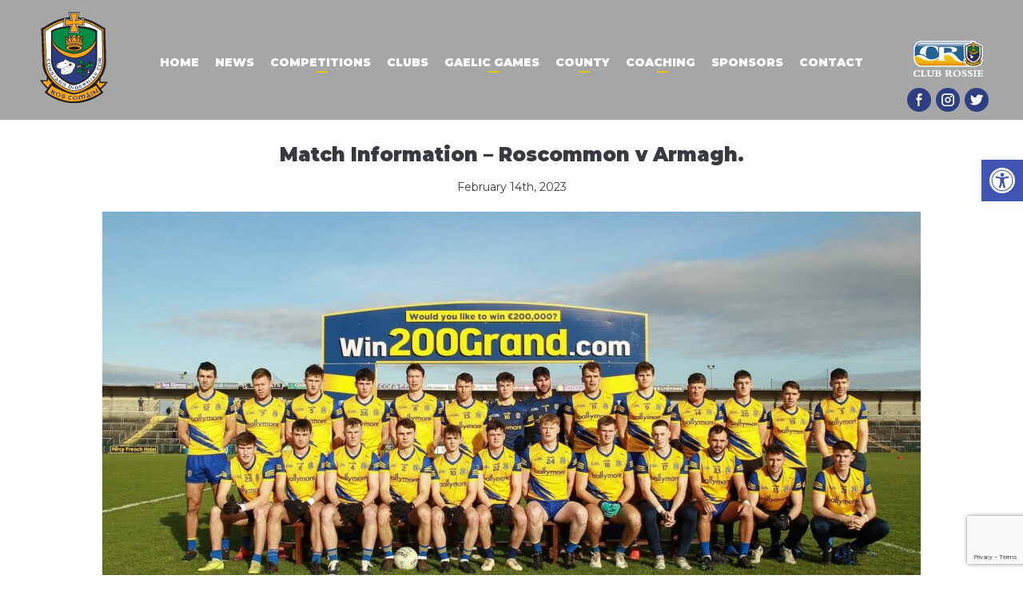

--- FILE ---
content_type: text/html; charset=UTF-8
request_url: https://www.gaaroscommon.ie/match-information-roscommon-v-armagh/
body_size: 16646
content:
<!DOCTYPE html>
<html lang="en-US" style="margin-top: 0!important;">
<head>
<meta charset="UTF-8" />
<meta name="viewport" content="width=device-width, initial-scale=1, shrink-to-fit=no">
<title>Match Information - Roscommon v Armagh. - GAA Roscommon</title>

<link rel="apple-touch-icon-precomposed" sizes="144x144" href="https://www.gaaroscommon.ie/wp-content/themes/gaaroscommon2021/assets/images/apple-touch-icon-144-precomposed.png">
<link rel="shortcut icon" href="https://www.gaaroscommon.ie/wp-content/themes/gaaroscommon2021/assets/images/roscommon-gaa-favicon-32x32.png">


<!--WebApp-->
<link rel="manifest" href="https://www.gaaroscommon.ie/wp-content/themes/gaaroscommon2021/site-manifest.json">
<link rel="icon" href="https://www.gaaroscommon.ie/wp-content/themes/gaaroscommon2021/assets/images/roscommon-gaa-favicon-32x32.png">

<link rel="apple-touch-icon" href="https://www.gaaroscommon.ie/wp-content/themes/gaaroscommon2021/assets/images/touch/roscommon-gaa-favicon-100x100.png">
<link rel="apple-touch-startup-image" href="https://www.gaaroscommon.ie/wp-content/themes/gaaroscommon2021/assets/images/touch/roscommon-gaa-favicon-100x100.png">

<link rel="apple-touch-icon" sizes="100x100" href="https://www.gaaroscommon.ie/wp-content/themes/gaaroscommon2021/assets/images/touch/roscommon-gaa-favicon-100x100.png">
<link rel="apple-touch-icon" sizes="180x180" href="https://www.gaaroscommon.ie/wp-content/themes/gaaroscommon2021/assets/images/touch/roscommon-gaa-favicon-180x180.png">
<link rel="apple-touch-icon" sizes="192x192" href="https://www.gaaroscommon.ie/wp-content/themes/gaaroscommon2021/assets/images/touch/roscommon-gaa-favicon-192x192.png">
<link rel="apple-touch-icon" sizes="270x270" href="https://www.gaaroscommon.ie/wp-content/themes/gaaroscommon2021/assets/images/touch/roscommon-gaa-favicon-270x270.png">

<meta name="apple-mobile-web-app-title" content="GAA Roscommon">
<meta name="apple-mobile-web-app-capable" content="yes">
<meta name="apple-mobile-web-app-status-bar-style" content="default">
<meta name="theme-color" content="#e2c608"/>
<!--//WebApp-->

<link rel="preconnect" href="https://fonts.googleapis.com">
<link rel="preconnect" href="https://fonts.gstatic.com" crossorigin>

<meta name='robots' content='index, follow, max-image-preview:large, max-snippet:-1, max-video-preview:-1' />

	<!-- This site is optimized with the Yoast SEO plugin v26.7 - https://yoast.com/wordpress/plugins/seo/ -->
	<link rel="canonical" href="https://www.gaaroscommon.ie/match-information-roscommon-v-armagh/" />
	<meta property="og:locale" content="en_US" />
	<meta property="og:type" content="article" />
	<meta property="og:title" content="Match Information - Roscommon v Armagh. - GAA Roscommon" />
	<meta property="og:description" content="Our senior footballers take on Armagh in the 3rd round of the Allianz Football League Division 1 on Sunday at 1.45pm at Dr. Hyde Park.  Gates will open at 12.30pm.  You can access the ground from the Athlone Road and the County Home Road. This match is All Ticket.&nbsp; Adult – €18.00 Student/OAP – €15.00 Children [&hellip;]" />
	<meta property="og:url" content="https://www.gaaroscommon.ie/match-information-roscommon-v-armagh/" />
	<meta property="og:site_name" content="GAA Roscommon" />
	<meta property="article:published_time" content="2023-02-14T13:54:09+00:00" />
	<meta property="article:modified_time" content="2023-02-14T13:54:12+00:00" />
	<meta property="og:image" content="https://www.gaaroscommon.ie/wp-content/uploads/2023/01/Roscommon-v-Tyrone-Draw-launch-169.jpg" />
	<meta property="og:image:width" content="1600" />
	<meta property="og:image:height" content="900" />
	<meta property="og:image:type" content="image/jpeg" />
	<meta name="author" content="Roscommon PRO" />
	<meta name="twitter:card" content="summary_large_image" />
	<meta name="twitter:label1" content="Written by" />
	<meta name="twitter:data1" content="Roscommon PRO" />
	<meta name="twitter:label2" content="Est. reading time" />
	<meta name="twitter:data2" content="1 minute" />
	<script type="application/ld+json" class="yoast-schema-graph">{"@context":"https://schema.org","@graph":[{"@type":"NewsArticle","@id":"https://www.gaaroscommon.ie/match-information-roscommon-v-armagh/#article","isPartOf":{"@id":"https://www.gaaroscommon.ie/match-information-roscommon-v-armagh/"},"author":{"name":"Roscommon PRO","@id":"https://www.gaaroscommon.ie/#/schema/person/c7e5cc394685f58bfc1eb53e28d5318b"},"headline":"Match Information &#8211; Roscommon v Armagh.","datePublished":"2023-02-14T13:54:09+00:00","dateModified":"2023-02-14T13:54:12+00:00","mainEntityOfPage":{"@id":"https://www.gaaroscommon.ie/match-information-roscommon-v-armagh/"},"wordCount":207,"image":{"@id":"https://www.gaaroscommon.ie/match-information-roscommon-v-armagh/#primaryimage"},"thumbnailUrl":"https://www.gaaroscommon.ie/wp-content/uploads/2023/01/Roscommon-v-Tyrone-Draw-launch-169.jpg","articleSection":["News"],"inLanguage":"en-US"},{"@type":"WebPage","@id":"https://www.gaaroscommon.ie/match-information-roscommon-v-armagh/","url":"https://www.gaaroscommon.ie/match-information-roscommon-v-armagh/","name":"Match Information - Roscommon v Armagh. - GAA Roscommon","isPartOf":{"@id":"https://www.gaaroscommon.ie/#website"},"primaryImageOfPage":{"@id":"https://www.gaaroscommon.ie/match-information-roscommon-v-armagh/#primaryimage"},"image":{"@id":"https://www.gaaroscommon.ie/match-information-roscommon-v-armagh/#primaryimage"},"thumbnailUrl":"https://www.gaaroscommon.ie/wp-content/uploads/2023/01/Roscommon-v-Tyrone-Draw-launch-169.jpg","datePublished":"2023-02-14T13:54:09+00:00","dateModified":"2023-02-14T13:54:12+00:00","author":{"@id":"https://www.gaaroscommon.ie/#/schema/person/c7e5cc394685f58bfc1eb53e28d5318b"},"breadcrumb":{"@id":"https://www.gaaroscommon.ie/match-information-roscommon-v-armagh/#breadcrumb"},"inLanguage":"en-US","potentialAction":[{"@type":"ReadAction","target":["https://www.gaaroscommon.ie/match-information-roscommon-v-armagh/"]}]},{"@type":"ImageObject","inLanguage":"en-US","@id":"https://www.gaaroscommon.ie/match-information-roscommon-v-armagh/#primaryimage","url":"https://www.gaaroscommon.ie/wp-content/uploads/2023/01/Roscommon-v-Tyrone-Draw-launch-169.jpg","contentUrl":"https://www.gaaroscommon.ie/wp-content/uploads/2023/01/Roscommon-v-Tyrone-Draw-launch-169.jpg","width":1600,"height":900},{"@type":"BreadcrumbList","@id":"https://www.gaaroscommon.ie/match-information-roscommon-v-armagh/#breadcrumb","itemListElement":[{"@type":"ListItem","position":1,"name":"Home","item":"https://www.gaaroscommon.ie/"},{"@type":"ListItem","position":2,"name":"News","item":"https://www.gaaroscommon.ie/category/news/"},{"@type":"ListItem","position":3,"name":"Match Information &#8211; Roscommon v Armagh."}]},{"@type":"WebSite","@id":"https://www.gaaroscommon.ie/#website","url":"https://www.gaaroscommon.ie/","name":"GAA Roscommon","description":"The Gaelic Athletic Association for County Roscommon","potentialAction":[{"@type":"SearchAction","target":{"@type":"EntryPoint","urlTemplate":"https://www.gaaroscommon.ie/?s={search_term_string}"},"query-input":{"@type":"PropertyValueSpecification","valueRequired":true,"valueName":"search_term_string"}}],"inLanguage":"en-US"},{"@type":"Person","@id":"https://www.gaaroscommon.ie/#/schema/person/c7e5cc394685f58bfc1eb53e28d5318b","name":"Roscommon PRO","image":{"@type":"ImageObject","inLanguage":"en-US","@id":"https://www.gaaroscommon.ie/#/schema/person/image/","url":"https://secure.gravatar.com/avatar/882154a0f45841d95ddddb55ec3eb6f6c761ad1bb90b1d76b520f839f1158af1?s=96&d=mm&r=g","contentUrl":"https://secure.gravatar.com/avatar/882154a0f45841d95ddddb55ec3eb6f6c761ad1bb90b1d76b520f839f1158af1?s=96&d=mm&r=g","caption":"Roscommon PRO"}}]}</script>
	<!-- / Yoast SEO plugin. -->


<link rel='dns-prefetch' href='//platform-api.sharethis.com' />
<link rel='dns-prefetch' href='//fonts.googleapis.com' />
<link rel="alternate" title="oEmbed (JSON)" type="application/json+oembed" href="https://www.gaaroscommon.ie/wp-json/oembed/1.0/embed?url=https%3A%2F%2Fwww.gaaroscommon.ie%2Fmatch-information-roscommon-v-armagh%2F" />
<link rel="alternate" title="oEmbed (XML)" type="text/xml+oembed" href="https://www.gaaroscommon.ie/wp-json/oembed/1.0/embed?url=https%3A%2F%2Fwww.gaaroscommon.ie%2Fmatch-information-roscommon-v-armagh%2F&#038;format=xml" />
<style id='wp-img-auto-sizes-contain-inline-css' type='text/css'>
img:is([sizes=auto i],[sizes^="auto," i]){contain-intrinsic-size:3000px 1500px}
/*# sourceURL=wp-img-auto-sizes-contain-inline-css */
</style>
<link rel='stylesheet' id='fonts-google-montserrat-css' href='https://fonts.googleapis.com/css2?family=Montserrat%3Awght%40400%3B900&#038;display=swap&#038;ver=6.9' type='text/css' media='all' />
<link rel='stylesheet' id='jquery-ui.structure-css' href='https://www.gaaroscommon.ie/wp-content/themes/gaaroscommon2021/assets/lib/jquery-ui/jquery-ui.structure.min.css?ver=1.12.1' type='text/css' media='all' />
<link rel='stylesheet' id='jquery-ui.theme-css' href='https://www.gaaroscommon.ie/wp-content/themes/gaaroscommon2021/assets/lib/jquery-ui/jquery-ui.theme.min.css?ver=1.12.1' type='text/css' media='all' />
<link rel='stylesheet' id='owl.carousel-css' href='https://www.gaaroscommon.ie/wp-content/themes/gaaroscommon2021/assets/lib/owlcarousel2/assets/owl.carousel.min.css?ver=2.3.4' type='text/css' media='all' />
<link rel='stylesheet' id='owl.theme.default-css' href='https://www.gaaroscommon.ie/wp-content/themes/gaaroscommon2021/assets/lib/owlcarousel2/assets/owl.theme.default.min.css?ver=2.3.4' type='text/css' media='all' />
<link rel='stylesheet' id='photoswipe-css' href='https://www.gaaroscommon.ie/wp-content/themes/gaaroscommon2021/assets/lib/photoswipe/photoswipe.css?ver=4.1.3.0' type='text/css' media='all' />
<link rel='stylesheet' id='photoswipe-default-skin-css' href='https://www.gaaroscommon.ie/wp-content/themes/gaaroscommon2021/assets/lib/photoswipe/default-skin/default-skin.css?ver=4.1.3.0' type='text/css' media='all' />
<link rel='stylesheet' id='pure.css-css' href='https://www.gaaroscommon.ie/wp-content/themes/gaaroscommon2021/assets/lib/purecss/pure-min.css?ver=2.0.6' type='text/css' media='all' />
<link rel='stylesheet' id='theme-style-css' href='https://www.gaaroscommon.ie/wp-content/themes/gaaroscommon2021/style.css?ver=1.0.0' type='text/css' media='all' />
<link rel='stylesheet' id='theme-desktop-css' href='https://www.gaaroscommon.ie/wp-content/themes/gaaroscommon2021/assets/css/style.css?ver=1.0.3' type='text/css' media='all' />
<style id='wp-emoji-styles-inline-css' type='text/css'>

	img.wp-smiley, img.emoji {
		display: inline !important;
		border: none !important;
		box-shadow: none !important;
		height: 1em !important;
		width: 1em !important;
		margin: 0 0.07em !important;
		vertical-align: -0.1em !important;
		background: none !important;
		padding: 0 !important;
	}
/*# sourceURL=wp-emoji-styles-inline-css */
</style>
<style id='wp-block-library-inline-css' type='text/css'>
:root{--wp-block-synced-color:#7a00df;--wp-block-synced-color--rgb:122,0,223;--wp-bound-block-color:var(--wp-block-synced-color);--wp-editor-canvas-background:#ddd;--wp-admin-theme-color:#007cba;--wp-admin-theme-color--rgb:0,124,186;--wp-admin-theme-color-darker-10:#006ba1;--wp-admin-theme-color-darker-10--rgb:0,107,160.5;--wp-admin-theme-color-darker-20:#005a87;--wp-admin-theme-color-darker-20--rgb:0,90,135;--wp-admin-border-width-focus:2px}@media (min-resolution:192dpi){:root{--wp-admin-border-width-focus:1.5px}}.wp-element-button{cursor:pointer}:root .has-very-light-gray-background-color{background-color:#eee}:root .has-very-dark-gray-background-color{background-color:#313131}:root .has-very-light-gray-color{color:#eee}:root .has-very-dark-gray-color{color:#313131}:root .has-vivid-green-cyan-to-vivid-cyan-blue-gradient-background{background:linear-gradient(135deg,#00d084,#0693e3)}:root .has-purple-crush-gradient-background{background:linear-gradient(135deg,#34e2e4,#4721fb 50%,#ab1dfe)}:root .has-hazy-dawn-gradient-background{background:linear-gradient(135deg,#faaca8,#dad0ec)}:root .has-subdued-olive-gradient-background{background:linear-gradient(135deg,#fafae1,#67a671)}:root .has-atomic-cream-gradient-background{background:linear-gradient(135deg,#fdd79a,#004a59)}:root .has-nightshade-gradient-background{background:linear-gradient(135deg,#330968,#31cdcf)}:root .has-midnight-gradient-background{background:linear-gradient(135deg,#020381,#2874fc)}:root{--wp--preset--font-size--normal:16px;--wp--preset--font-size--huge:42px}.has-regular-font-size{font-size:1em}.has-larger-font-size{font-size:2.625em}.has-normal-font-size{font-size:var(--wp--preset--font-size--normal)}.has-huge-font-size{font-size:var(--wp--preset--font-size--huge)}.has-text-align-center{text-align:center}.has-text-align-left{text-align:left}.has-text-align-right{text-align:right}.has-fit-text{white-space:nowrap!important}#end-resizable-editor-section{display:none}.aligncenter{clear:both}.items-justified-left{justify-content:flex-start}.items-justified-center{justify-content:center}.items-justified-right{justify-content:flex-end}.items-justified-space-between{justify-content:space-between}.screen-reader-text{border:0;clip-path:inset(50%);height:1px;margin:-1px;overflow:hidden;padding:0;position:absolute;width:1px;word-wrap:normal!important}.screen-reader-text:focus{background-color:#ddd;clip-path:none;color:#444;display:block;font-size:1em;height:auto;left:5px;line-height:normal;padding:15px 23px 14px;text-decoration:none;top:5px;width:auto;z-index:100000}html :where(.has-border-color){border-style:solid}html :where([style*=border-top-color]){border-top-style:solid}html :where([style*=border-right-color]){border-right-style:solid}html :where([style*=border-bottom-color]){border-bottom-style:solid}html :where([style*=border-left-color]){border-left-style:solid}html :where([style*=border-width]){border-style:solid}html :where([style*=border-top-width]){border-top-style:solid}html :where([style*=border-right-width]){border-right-style:solid}html :where([style*=border-bottom-width]){border-bottom-style:solid}html :where([style*=border-left-width]){border-left-style:solid}html :where(img[class*=wp-image-]){height:auto;max-width:100%}:where(figure){margin:0 0 1em}html :where(.is-position-sticky){--wp-admin--admin-bar--position-offset:var(--wp-admin--admin-bar--height,0px)}@media screen and (max-width:600px){html :where(.is-position-sticky){--wp-admin--admin-bar--position-offset:0px}}

/*# sourceURL=wp-block-library-inline-css */
</style><style id='global-styles-inline-css' type='text/css'>
:root{--wp--preset--aspect-ratio--square: 1;--wp--preset--aspect-ratio--4-3: 4/3;--wp--preset--aspect-ratio--3-4: 3/4;--wp--preset--aspect-ratio--3-2: 3/2;--wp--preset--aspect-ratio--2-3: 2/3;--wp--preset--aspect-ratio--16-9: 16/9;--wp--preset--aspect-ratio--9-16: 9/16;--wp--preset--color--black: #000000;--wp--preset--color--cyan-bluish-gray: #abb8c3;--wp--preset--color--white: #ffffff;--wp--preset--color--pale-pink: #f78da7;--wp--preset--color--vivid-red: #cf2e2e;--wp--preset--color--luminous-vivid-orange: #ff6900;--wp--preset--color--luminous-vivid-amber: #fcb900;--wp--preset--color--light-green-cyan: #7bdcb5;--wp--preset--color--vivid-green-cyan: #00d084;--wp--preset--color--pale-cyan-blue: #8ed1fc;--wp--preset--color--vivid-cyan-blue: #0693e3;--wp--preset--color--vivid-purple: #9b51e0;--wp--preset--gradient--vivid-cyan-blue-to-vivid-purple: linear-gradient(135deg,rgb(6,147,227) 0%,rgb(155,81,224) 100%);--wp--preset--gradient--light-green-cyan-to-vivid-green-cyan: linear-gradient(135deg,rgb(122,220,180) 0%,rgb(0,208,130) 100%);--wp--preset--gradient--luminous-vivid-amber-to-luminous-vivid-orange: linear-gradient(135deg,rgb(252,185,0) 0%,rgb(255,105,0) 100%);--wp--preset--gradient--luminous-vivid-orange-to-vivid-red: linear-gradient(135deg,rgb(255,105,0) 0%,rgb(207,46,46) 100%);--wp--preset--gradient--very-light-gray-to-cyan-bluish-gray: linear-gradient(135deg,rgb(238,238,238) 0%,rgb(169,184,195) 100%);--wp--preset--gradient--cool-to-warm-spectrum: linear-gradient(135deg,rgb(74,234,220) 0%,rgb(151,120,209) 20%,rgb(207,42,186) 40%,rgb(238,44,130) 60%,rgb(251,105,98) 80%,rgb(254,248,76) 100%);--wp--preset--gradient--blush-light-purple: linear-gradient(135deg,rgb(255,206,236) 0%,rgb(152,150,240) 100%);--wp--preset--gradient--blush-bordeaux: linear-gradient(135deg,rgb(254,205,165) 0%,rgb(254,45,45) 50%,rgb(107,0,62) 100%);--wp--preset--gradient--luminous-dusk: linear-gradient(135deg,rgb(255,203,112) 0%,rgb(199,81,192) 50%,rgb(65,88,208) 100%);--wp--preset--gradient--pale-ocean: linear-gradient(135deg,rgb(255,245,203) 0%,rgb(182,227,212) 50%,rgb(51,167,181) 100%);--wp--preset--gradient--electric-grass: linear-gradient(135deg,rgb(202,248,128) 0%,rgb(113,206,126) 100%);--wp--preset--gradient--midnight: linear-gradient(135deg,rgb(2,3,129) 0%,rgb(40,116,252) 100%);--wp--preset--font-size--small: 13px;--wp--preset--font-size--medium: 20px;--wp--preset--font-size--large: 36px;--wp--preset--font-size--x-large: 42px;--wp--preset--spacing--20: 0.44rem;--wp--preset--spacing--30: 0.67rem;--wp--preset--spacing--40: 1rem;--wp--preset--spacing--50: 1.5rem;--wp--preset--spacing--60: 2.25rem;--wp--preset--spacing--70: 3.38rem;--wp--preset--spacing--80: 5.06rem;--wp--preset--shadow--natural: 6px 6px 9px rgba(0, 0, 0, 0.2);--wp--preset--shadow--deep: 12px 12px 50px rgba(0, 0, 0, 0.4);--wp--preset--shadow--sharp: 6px 6px 0px rgba(0, 0, 0, 0.2);--wp--preset--shadow--outlined: 6px 6px 0px -3px rgb(255, 255, 255), 6px 6px rgb(0, 0, 0);--wp--preset--shadow--crisp: 6px 6px 0px rgb(0, 0, 0);}:where(.is-layout-flex){gap: 0.5em;}:where(.is-layout-grid){gap: 0.5em;}body .is-layout-flex{display: flex;}.is-layout-flex{flex-wrap: wrap;align-items: center;}.is-layout-flex > :is(*, div){margin: 0;}body .is-layout-grid{display: grid;}.is-layout-grid > :is(*, div){margin: 0;}:where(.wp-block-columns.is-layout-flex){gap: 2em;}:where(.wp-block-columns.is-layout-grid){gap: 2em;}:where(.wp-block-post-template.is-layout-flex){gap: 1.25em;}:where(.wp-block-post-template.is-layout-grid){gap: 1.25em;}.has-black-color{color: var(--wp--preset--color--black) !important;}.has-cyan-bluish-gray-color{color: var(--wp--preset--color--cyan-bluish-gray) !important;}.has-white-color{color: var(--wp--preset--color--white) !important;}.has-pale-pink-color{color: var(--wp--preset--color--pale-pink) !important;}.has-vivid-red-color{color: var(--wp--preset--color--vivid-red) !important;}.has-luminous-vivid-orange-color{color: var(--wp--preset--color--luminous-vivid-orange) !important;}.has-luminous-vivid-amber-color{color: var(--wp--preset--color--luminous-vivid-amber) !important;}.has-light-green-cyan-color{color: var(--wp--preset--color--light-green-cyan) !important;}.has-vivid-green-cyan-color{color: var(--wp--preset--color--vivid-green-cyan) !important;}.has-pale-cyan-blue-color{color: var(--wp--preset--color--pale-cyan-blue) !important;}.has-vivid-cyan-blue-color{color: var(--wp--preset--color--vivid-cyan-blue) !important;}.has-vivid-purple-color{color: var(--wp--preset--color--vivid-purple) !important;}.has-black-background-color{background-color: var(--wp--preset--color--black) !important;}.has-cyan-bluish-gray-background-color{background-color: var(--wp--preset--color--cyan-bluish-gray) !important;}.has-white-background-color{background-color: var(--wp--preset--color--white) !important;}.has-pale-pink-background-color{background-color: var(--wp--preset--color--pale-pink) !important;}.has-vivid-red-background-color{background-color: var(--wp--preset--color--vivid-red) !important;}.has-luminous-vivid-orange-background-color{background-color: var(--wp--preset--color--luminous-vivid-orange) !important;}.has-luminous-vivid-amber-background-color{background-color: var(--wp--preset--color--luminous-vivid-amber) !important;}.has-light-green-cyan-background-color{background-color: var(--wp--preset--color--light-green-cyan) !important;}.has-vivid-green-cyan-background-color{background-color: var(--wp--preset--color--vivid-green-cyan) !important;}.has-pale-cyan-blue-background-color{background-color: var(--wp--preset--color--pale-cyan-blue) !important;}.has-vivid-cyan-blue-background-color{background-color: var(--wp--preset--color--vivid-cyan-blue) !important;}.has-vivid-purple-background-color{background-color: var(--wp--preset--color--vivid-purple) !important;}.has-black-border-color{border-color: var(--wp--preset--color--black) !important;}.has-cyan-bluish-gray-border-color{border-color: var(--wp--preset--color--cyan-bluish-gray) !important;}.has-white-border-color{border-color: var(--wp--preset--color--white) !important;}.has-pale-pink-border-color{border-color: var(--wp--preset--color--pale-pink) !important;}.has-vivid-red-border-color{border-color: var(--wp--preset--color--vivid-red) !important;}.has-luminous-vivid-orange-border-color{border-color: var(--wp--preset--color--luminous-vivid-orange) !important;}.has-luminous-vivid-amber-border-color{border-color: var(--wp--preset--color--luminous-vivid-amber) !important;}.has-light-green-cyan-border-color{border-color: var(--wp--preset--color--light-green-cyan) !important;}.has-vivid-green-cyan-border-color{border-color: var(--wp--preset--color--vivid-green-cyan) !important;}.has-pale-cyan-blue-border-color{border-color: var(--wp--preset--color--pale-cyan-blue) !important;}.has-vivid-cyan-blue-border-color{border-color: var(--wp--preset--color--vivid-cyan-blue) !important;}.has-vivid-purple-border-color{border-color: var(--wp--preset--color--vivid-purple) !important;}.has-vivid-cyan-blue-to-vivid-purple-gradient-background{background: var(--wp--preset--gradient--vivid-cyan-blue-to-vivid-purple) !important;}.has-light-green-cyan-to-vivid-green-cyan-gradient-background{background: var(--wp--preset--gradient--light-green-cyan-to-vivid-green-cyan) !important;}.has-luminous-vivid-amber-to-luminous-vivid-orange-gradient-background{background: var(--wp--preset--gradient--luminous-vivid-amber-to-luminous-vivid-orange) !important;}.has-luminous-vivid-orange-to-vivid-red-gradient-background{background: var(--wp--preset--gradient--luminous-vivid-orange-to-vivid-red) !important;}.has-very-light-gray-to-cyan-bluish-gray-gradient-background{background: var(--wp--preset--gradient--very-light-gray-to-cyan-bluish-gray) !important;}.has-cool-to-warm-spectrum-gradient-background{background: var(--wp--preset--gradient--cool-to-warm-spectrum) !important;}.has-blush-light-purple-gradient-background{background: var(--wp--preset--gradient--blush-light-purple) !important;}.has-blush-bordeaux-gradient-background{background: var(--wp--preset--gradient--blush-bordeaux) !important;}.has-luminous-dusk-gradient-background{background: var(--wp--preset--gradient--luminous-dusk) !important;}.has-pale-ocean-gradient-background{background: var(--wp--preset--gradient--pale-ocean) !important;}.has-electric-grass-gradient-background{background: var(--wp--preset--gradient--electric-grass) !important;}.has-midnight-gradient-background{background: var(--wp--preset--gradient--midnight) !important;}.has-small-font-size{font-size: var(--wp--preset--font-size--small) !important;}.has-medium-font-size{font-size: var(--wp--preset--font-size--medium) !important;}.has-large-font-size{font-size: var(--wp--preset--font-size--large) !important;}.has-x-large-font-size{font-size: var(--wp--preset--font-size--x-large) !important;}
/*# sourceURL=global-styles-inline-css */
</style>

<style id='classic-theme-styles-inline-css' type='text/css'>
/*! This file is auto-generated */
.wp-block-button__link{color:#fff;background-color:#32373c;border-radius:9999px;box-shadow:none;text-decoration:none;padding:calc(.667em + 2px) calc(1.333em + 2px);font-size:1.125em}.wp-block-file__button{background:#32373c;color:#fff;text-decoration:none}
/*# sourceURL=/wp-includes/css/classic-themes.min.css */
</style>
<link rel='stylesheet' id='contact-form-7-css' href='https://www.gaaroscommon.ie/wp-content/plugins/contact-form-7/includes/css/styles.css?ver=6.1.4' type='text/css' media='all' />
<link rel='stylesheet' id='pojo-a11y-css' href='https://www.gaaroscommon.ie/wp-content/plugins/pojo-accessibility/modules/legacy/assets/css/style.min.css?ver=1.0.0' type='text/css' media='all' />
<link rel='stylesheet' id='dflip-style-css' href='https://www.gaaroscommon.ie/wp-content/plugins/3d-flipbook-dflip-lite/assets/css/dflip.min.css?ver=2.4.20' type='text/css' media='all' />
<link rel='stylesheet' id='wp-block-paragraph-css' href='https://www.gaaroscommon.ie/wp-includes/blocks/paragraph/style.min.css?ver=6.9' type='text/css' media='all' />
<script type="text/javascript" src="https://www.gaaroscommon.ie/wp-content/themes/gaaroscommon2021/assets/lib/jquery.min.js?ver=3.2.1" id="jquery-js"></script>
<link rel="https://api.w.org/" href="https://www.gaaroscommon.ie/wp-json/" /><link rel="alternate" title="JSON" type="application/json" href="https://www.gaaroscommon.ie/wp-json/wp/v2/posts/5415" /><link rel="EditURI" type="application/rsd+xml" title="RSD" href="https://www.gaaroscommon.ie/xmlrpc.php?rsd" />
<meta name="generator" content="WordPress 6.9" />
<link rel='shortlink' href='https://www.gaaroscommon.ie/?p=5415' />
<style type="text/css">
#pojo-a11y-toolbar .pojo-a11y-toolbar-toggle a{ background-color: #4054b2;	color: #ffffff;}
#pojo-a11y-toolbar .pojo-a11y-toolbar-overlay, #pojo-a11y-toolbar .pojo-a11y-toolbar-overlay ul.pojo-a11y-toolbar-items.pojo-a11y-links{ border-color: #4054b2;}
body.pojo-a11y-focusable a:focus{ outline-style: solid !important;	outline-width: 1px !important;	outline-color: #FF0000 !important;}
#pojo-a11y-toolbar{ top: 200px !important;}
#pojo-a11y-toolbar .pojo-a11y-toolbar-overlay{ background-color: #ffffff;}
#pojo-a11y-toolbar .pojo-a11y-toolbar-overlay ul.pojo-a11y-toolbar-items li.pojo-a11y-toolbar-item a, #pojo-a11y-toolbar .pojo-a11y-toolbar-overlay p.pojo-a11y-toolbar-title{ color: #333333;}
#pojo-a11y-toolbar .pojo-a11y-toolbar-overlay ul.pojo-a11y-toolbar-items li.pojo-a11y-toolbar-item a.active{ background-color: #4054b2;	color: #ffffff;}
@media (max-width: 767px) { #pojo-a11y-toolbar { top: 120px !important; } }</style><script>
var HOME_URL = 'https://www.gaaroscommon.ie';
var SITE_URL = 'https://www.gaaroscommon.ie';
var TEMPLATE_URL = 'https://www.gaaroscommon.ie/wp-content/themes/gaaroscommon2021';
</script>
<link rel="icon" href="https://www.gaaroscommon.ie/wp-content/uploads/2024/10/cropped-Roscommon-GAA-Crest-512-1-32x32.png" sizes="32x32" />
<link rel="icon" href="https://www.gaaroscommon.ie/wp-content/uploads/2024/10/cropped-Roscommon-GAA-Crest-512-1-192x192.png" sizes="192x192" />
<link rel="apple-touch-icon" href="https://www.gaaroscommon.ie/wp-content/uploads/2024/10/cropped-Roscommon-GAA-Crest-512-1-180x180.png" />
<meta name="msapplication-TileImage" content="https://www.gaaroscommon.ie/wp-content/uploads/2024/10/cropped-Roscommon-GAA-Crest-512-1-270x270.png" />

</head>
<body class="wp-singular post-template-default single single-post postid-5415 single-format-standard wp-theme-gaaroscommon2021  gaa-inner-page no_banners" >



<header class="header">
    
<a href="https://www.gaaroscommon.ie/" class="header_logo">
    <img src="https://www.gaaroscommon.ie/wp-content/themes/gaaroscommon2021/assets/images/logo-gaa-roscommon.svg" alt="GAA Roscommon" />
</a>

<div class="header_wrap container-full">
    <nav class="main_nav">
    <ul id="menu-header-menu" class="main_menu"><li id="menu-item-47" class="menu-item menu-item-type-post_type menu-item-object-page menu-item-home menu-item-47"><a href="https://www.gaaroscommon.ie/">Home</a></li>
<li id="menu-item-6425" class="menu-item menu-item-type-post_type menu-item-object-page menu-item-6425"><a href="https://www.gaaroscommon.ie/news/">News</a></li>
<li id="menu-item-50" class="menu-item menu-item-type-post_type menu-item-object-page menu-item-has-children menu-item-50"><a href="https://www.gaaroscommon.ie/matches/">Competitions</a>
<ul class="sub-menu">
	<li id="menu-item-41" class="menu-item menu-item-type-post_type menu-item-object-page menu-item-has-children menu-item-41"><a href="https://www.gaaroscommon.ie/matches/adults/">Adult Football</a>
	<ul class="sub-menu">
		<li id="menu-item-3760" class="menu-item menu-item-type-post_type menu-item-object-page menu-item-3760"><a href="https://www.gaaroscommon.ie/matches/adults/all-adult-matches/">All Competitions</a></li>
		<li id="menu-item-2110" class="menu-item menu-item-type-post_type menu-item-object-page menu-item-2110"><a href="https://www.gaaroscommon.ie/matches/adults/latest-fixtures/">Latest Football Fixtures</a></li>
		<li id="menu-item-2111" class="menu-item menu-item-type-post_type menu-item-object-page menu-item-2111"><a href="https://www.gaaroscommon.ie/matches/adults/latest-results/">Latest Football Results</a></li>
		<li id="menu-item-7395" class="menu-item menu-item-type-post_type menu-item-object-page menu-item-7395"><a href="https://www.gaaroscommon.ie/under-20-football-championships/">Under 20 Football Championships</a></li>
	</ul>
</li>
	<li id="menu-item-7263" class="menu-item menu-item-type-post_type menu-item-object-page menu-item-has-children menu-item-7263"><a href="https://www.gaaroscommon.ie/matches/adults/hurling-competitions/">Hurling Competitions</a>
	<ul class="sub-menu">
		<li id="menu-item-3699" class="menu-item menu-item-type-post_type menu-item-object-page menu-item-3699"><a href="https://www.gaaroscommon.ie/matches/hurling/">Latest Hurling Fixtures &#038; Results</a></li>
	</ul>
</li>
	<li id="menu-item-48" class="menu-item menu-item-type-post_type menu-item-object-page menu-item-has-children menu-item-48"><a href="https://www.gaaroscommon.ie/matches/juvenile-matches/">Juvenile</a>
	<ul class="sub-menu">
		<li id="menu-item-3790" class="menu-item menu-item-type-post_type menu-item-object-page menu-item-3790"><a href="https://www.gaaroscommon.ie/matches/juvenile-matches/all-juvenile-matches/">All Juvenile Matches</a></li>
		<li id="menu-item-3803" class="menu-item menu-item-type-post_type menu-item-object-page menu-item-3803"><a href="https://www.gaaroscommon.ie/matches/juvenile-matches/latest-results-fixtures/">Latest Results &#038; Fixtures</a></li>
		<li id="menu-item-1598" class="menu-item menu-item-type-post_type menu-item-object-page menu-item-1598"><a href="https://www.gaaroscommon.ie/matches/juvenile-matches/u18-football/">U18 Football</a></li>
		<li id="menu-item-1595" class="menu-item menu-item-type-post_type menu-item-object-page menu-item-1595"><a href="https://www.gaaroscommon.ie/matches/juvenile-matches/u16-football/">U16 Football</a></li>
		<li id="menu-item-1590" class="menu-item menu-item-type-post_type menu-item-object-page menu-item-1590"><a href="https://www.gaaroscommon.ie/matches/juvenile-matches/u14-football/">U14 Football</a></li>
		<li id="menu-item-3822" class="menu-item menu-item-type-post_type menu-item-object-page menu-item-3822"><a href="https://www.gaaroscommon.ie/matches/juvenile-matches/u12-football/">U12 Football</a></li>
	</ul>
</li>
	<li id="menu-item-6534" class="menu-item menu-item-type-custom menu-item-object-custom menu-item-6534"><a href="https://clubber.ie/">Live Streaming</a></li>
	<li id="menu-item-53" class="menu-item menu-item-type-post_type menu-item-object-page menu-item-53"><a href="https://www.gaaroscommon.ie/match-tickets/">Tickets</a></li>
	<li id="menu-item-5669" class="menu-item menu-item-type-post_type menu-item-object-page menu-item-5669"><a href="https://www.gaaroscommon.ie/ticeidi/">Ticéidi</a></li>
</ul>
</li>
<li id="menu-item-42" class="menu-item menu-item-type-post_type menu-item-object-page menu-item-42"><a href="https://www.gaaroscommon.ie/clubs/">Clubs</a></li>
<li id="menu-item-46" class="menu-item menu-item-type-post_type menu-item-object-page menu-item-has-children menu-item-46"><a href="https://www.gaaroscommon.ie/gaelic-games/">Gaelic Games</a>
<ul class="sub-menu">
	<li id="menu-item-1559" class="menu-item menu-item-type-post_type menu-item-object-page menu-item-1559"><a href="https://www.gaaroscommon.ie/gaelic-games/handball/">Handball</a></li>
	<li id="menu-item-3234" class="menu-item menu-item-type-post_type menu-item-object-page menu-item-3234"><a href="https://www.gaaroscommon.ie/gaelic-games/the-roscommon-ladies-gaelic-football-association/">LGFA</a></li>
	<li id="menu-item-3285" class="menu-item menu-item-type-post_type menu-item-object-page menu-item-3285"><a href="https://www.gaaroscommon.ie/gaelic-games/camogie/">Camogie</a></li>
</ul>
</li>
<li id="menu-item-45" class="menu-item menu-item-type-post_type menu-item-object-page menu-item-has-children menu-item-45"><a href="https://www.gaaroscommon.ie/county/">County</a>
<ul class="sub-menu">
	<li id="menu-item-2034" class="menu-item menu-item-type-post_type menu-item-object-page menu-item-2034"><a href="https://www.gaaroscommon.ie/county/player-profiles/">Player Profiles</a></li>
	<li id="menu-item-3442" class="menu-item menu-item-type-post_type menu-item-object-page menu-item-has-children menu-item-3442"><a href="https://www.gaaroscommon.ie/county/history/">History</a>
	<ul class="sub-menu">
		<li id="menu-item-5164" class="menu-item menu-item-type-post_type menu-item-object-page menu-item-5164"><a href="https://www.gaaroscommon.ie/roll-of-honour/">Roll of Honour</a></li>
	</ul>
</li>
	<li id="menu-item-2043" class="menu-item menu-item-type-post_type menu-item-object-page menu-item-2043"><a href="https://www.gaaroscommon.ie/county/culture/">Culture</a></li>
	<li id="menu-item-2042" class="menu-item menu-item-type-custom menu-item-object-custom menu-item-2042"><a href="https://clubrossie.ie/">Club Rossie</a></li>
	<li id="menu-item-2040" class="menu-item menu-item-type-post_type menu-item-object-page menu-item-2040"><a href="https://www.gaaroscommon.ie/county/executive/">Committees</a></li>
	<li id="menu-item-2907" class="menu-item menu-item-type-post_type menu-item-object-page menu-item-2907"><a href="https://www.gaaroscommon.ie/county/resources/">Downloads</a></li>
</ul>
</li>
<li id="menu-item-43" class="menu-item menu-item-type-post_type menu-item-object-page menu-item-has-children menu-item-43"><a href="https://www.gaaroscommon.ie/coaching/">Coaching</a>
<ul class="sub-menu">
	<li id="menu-item-3130" class="menu-item menu-item-type-post_type menu-item-object-page menu-item-3130"><a href="https://www.gaaroscommon.ie/coaching/coaching-policies/">Coaching Policies</a></li>
	<li id="menu-item-3147" class="menu-item menu-item-type-post_type menu-item-object-page menu-item-3147"><a href="https://www.gaaroscommon.ie/coaching/coaching-garda-vetting/">Garda Vetting</a></li>
	<li id="menu-item-3166" class="menu-item menu-item-type-post_type menu-item-object-page menu-item-3166"><a href="https://www.gaaroscommon.ie/coaching/coaching-first-touch-quick-touch/">First Touch/Quick Touch</a></li>
	<li id="menu-item-3189" class="menu-item menu-item-type-post_type menu-item-object-page menu-item-3189"><a href="https://www.gaaroscommon.ie/coaching/coaching-injury-management/">Injury Management</a></li>
	<li id="menu-item-3204" class="menu-item menu-item-type-post_type menu-item-object-page menu-item-3204"><a href="https://www.gaaroscommon.ie/coaching/coaching-contact-us/">Contacts</a></li>
</ul>
</li>
<li id="menu-item-52" class="menu-item menu-item-type-post_type menu-item-object-page menu-item-52"><a href="https://www.gaaroscommon.ie/sponsors/">Sponsors</a></li>
<li id="menu-item-44" class="menu-item menu-item-type-post_type menu-item-object-page menu-item-44"><a href="https://www.gaaroscommon.ie/contact-us/">Contact</a></li>
</ul>    </nav>
</div>

<a href="https://clubrossie.ie/" class="club-rossie-logo" target="_blank">
    <img src="https://www.gaaroscommon.ie/wp-content/themes/gaaroscommon2021/assets/images/club-rossie.png" alt="Club Rossie" />    
</a>

<ul class="social-media-links">
                <li><a href="https://www.facebook.com/RoscommonGAA" target="_blank"><span class="icon_wrap"><svg class="icon"><use xlink:href="https://www.gaaroscommon.ie/wp-content/themes/gaaroscommon2021/assets/images/icons.svg#svg_facebook" /></svg></span></a></li>
                    <li><a href="https://www.instagram.com/roscommongaa/" target="_blank"><span class="icon_wrap"><svg class="icon"><use xlink:href="https://www.gaaroscommon.ie/wp-content/themes/gaaroscommon2021/assets/images/icons.svg#svg_instagram1" /></svg></span></a></li>
                    <li><a href="https://twitter.com/RoscommonGAA" target="_blank"><span class="icon_wrap"><svg class="icon"><use xlink:href="https://www.gaaroscommon.ie/wp-content/themes/gaaroscommon2021/assets/images/icons.svg#svg_twitter" /></svg></span></a></li>
        </ul>
</header>



<main class="container inner-page post-content-wrap">
<h1 style="padding-bottom: 10px;">Match Information &#8211; Roscommon v Armagh.</h1>
<center style="margin-bottom: 20px;">February 14th, 2023</center>

<div class="post_img" style="text-align: center; padding-bottom: 20px;"><img width="1024" height="576" src="https://www.gaaroscommon.ie/wp-content/uploads/2023/01/Roscommon-v-Tyrone-Draw-launch-169-1024x576.jpg" class="attachment-thumb1024x1024 size-thumb1024x1024 wp-post-image" alt="" decoding="async" fetchpriority="high" srcset="https://www.gaaroscommon.ie/wp-content/uploads/2023/01/Roscommon-v-Tyrone-Draw-launch-169-1024x576.jpg 1024w, https://www.gaaroscommon.ie/wp-content/uploads/2023/01/Roscommon-v-Tyrone-Draw-launch-169-600x338.jpg 600w, https://www.gaaroscommon.ie/wp-content/uploads/2023/01/Roscommon-v-Tyrone-Draw-launch-169-768x432.jpg 768w, https://www.gaaroscommon.ie/wp-content/uploads/2023/01/Roscommon-v-Tyrone-Draw-launch-169-1536x864.jpg 1536w, https://www.gaaroscommon.ie/wp-content/uploads/2023/01/Roscommon-v-Tyrone-Draw-launch-169-56x32.jpg 56w, https://www.gaaroscommon.ie/wp-content/uploads/2023/01/Roscommon-v-Tyrone-Draw-launch-169-137x77.jpg 137w, https://www.gaaroscommon.ie/wp-content/uploads/2023/01/Roscommon-v-Tyrone-Draw-launch-169.jpg 1600w" sizes="(max-width: 1024px) 100vw, 1024px" /></div>

<p>Our senior footballers take on Armagh in the 3rd round of the Allianz Football League Division 1 on Sunday at 1.45pm at Dr. Hyde Park. </p>



<p>Gates will open at <strong>12.30pm. </strong></p>



<p>You can access the ground from the Athlone Road and the County Home Road.</p>



<p><strong><em>This match is All Ticket.&nbsp;</em></strong></p>



<p><strong>Adult – €18.00</strong></p>



<p><strong>Student/OAP – €15.00</strong></p>



<p><strong>Children U16 are free.</strong></p>



<p>❌ <strong>Tickets will not be on sale at the venue.</strong></p>



<p>❗️Please have your tickets ready for scanning as you approach the turnstiles.</p>



<p><br>Tickets are available to purchase online via the link below.</p>



<p><a href="https://bit.ly/40Vgop5">https://bit.ly/40Vgop5</a></p>



<p>Tickets are also available to purchase from the following SuperValu and Centra stores.&nbsp;</p>



<p><strong>Tarmonbarry</strong>;</p>



<p>Centra N39 N5D2</p>



<p><strong>Strokestown</strong>;</p>



<p>SuperValu F42XC56</p>



<p><strong>Carrick on Shannon;</strong></p>



<p>Glancy’s SuperValu N41C9W4</p>



<p><strong>Roscommon</strong>;</p>



<p>Fleming’s SuperValu F42 XT22</p>



<p><strong>Monksland</strong>;&nbsp;</p>



<p>Smith’s SuperValu N37 N4N8</p>



<p><strong>Castlerea</strong>;</p>



<p>Cahill’s SuperValu F45 D9N3</p>



<p><strong>Ballaghadereen</strong>;</p>



<p>Duffy’s SuperValu F45 NC84</p>



<p><strong>Boyle</strong>;</p>



<p>Kelly’s SuperValu F52 HF95</p>



<p>Matchday programmes will be on sale inside both gates for €4.</p>



<p>The match will be shown live on <strong>TG4  </strong>with coverage from 1.20pm.</p>



<p>❗️Beware of scammers who offer streaming via comments attached to Roscommon GAA posts</p>



<p>There will be live updates on&nbsp;<strong>Shannonside FM.&nbsp;</strong></p>

<script type='text/javascript' src='//platform-api.sharethis.com/js/sharethis.js#property=5cde9ff53ffeb70012c9d8fd&product=inline-share-buttons' async='async'></script>
<!-- ShareThis BEGIN --><div class="sharethis-inline-share-buttons"></div><!-- ShareThis END -->

    
<div class="pure-g post_nav_btn">
    <div class="pure-u-1-3" style="text-align: left;">
                <a href="https://www.gaaroscommon.ie/scor-na-nog-2023-ready-to-start-soon/" class="pure-button pure-button-green-outline button-small">PREVIOUS</a>
            </div>
    <div class="pure-u-1-3" style="text-align: center;">
        <a href="https://www.gaaroscommon.ie/news/" class="pure-button pure-button-green-outline button-small">ALL NEWS</a>
    </div>
    <div class="pure-u-1-3" style="text-align: right;">
                <a href="https://www.gaaroscommon.ie/team-to-play-armagh-is-announced/" class="pure-button pure-button-green-outline button-small">NEXT</a>
            </div>
</div>
    
</main>

<footer class="footer">
<div class="container">
    
    <div class="pure-g">

        <div class="pure-u-1-5" style="text-align: left;">
            <h3>Roscommon GAA</h3>
            <a href="https://www.gaaroscommon.ie/" class="footer_logo">
                <img src="https://www.gaaroscommon.ie/wp-content/themes/gaaroscommon2021/assets/images/logo-gaa-roscommon.svg" alt="GAA Roscommon" />
            </a>
        </div>
        <div class="pure-u-1-5" style="text-align: left;">
            <h3>QUICK LINKS</h3>
            <nav class="footer_nav">
                <ul id="menu-footer-menu1" class="footer-links"><li id="menu-item-1501" class="menu-item menu-item-type-post_type menu-item-object-page menu-item-home menu-item-1501"><a href="https://www.gaaroscommon.ie/">Home</a></li>
<li id="menu-item-1502" class="menu-item menu-item-type-post_type menu-item-object-page menu-item-1502"><a href="https://www.gaaroscommon.ie/?page_id=6">News</a></li>
<li id="menu-item-1503" class="menu-item menu-item-type-post_type menu-item-object-page menu-item-1503"><a href="https://www.gaaroscommon.ie/matches/">Competitions</a></li>
<li id="menu-item-1504" class="menu-item menu-item-type-post_type menu-item-object-page menu-item-1504"><a href="https://www.gaaroscommon.ie/clubs/">Clubs</a></li>
<li id="menu-item-1508" class="menu-item menu-item-type-post_type menu-item-object-page menu-item-1508"><a href="https://www.gaaroscommon.ie/coaching/">Coaching</a></li>
<li id="menu-item-1505" class="menu-item menu-item-type-post_type menu-item-object-page menu-item-1505"><a href="https://www.gaaroscommon.ie/county/">County</a></li>
<li id="menu-item-1507" class="menu-item menu-item-type-post_type menu-item-object-page menu-item-1507"><a href="https://www.gaaroscommon.ie/sponsors/">Sponsors</a></li>
<li id="menu-item-1506" class="menu-item menu-item-type-post_type menu-item-object-page menu-item-1506"><a href="https://www.gaaroscommon.ie/contact-us/">Contact</a></li>
</ul>            </nav>
        </div>
        <div class="pure-u-1-5" style="text-align: left;">
            <h3>CONTACT US</h3>
            <p>Roscommon GAA Offices,<br />
Astor Building,<br />
St. Ciaran&#8217;s Road,<br />
Roscommon<br />
F42 R263</p>
<p>P: <a href="tel:0906627176">090 66 27176</a><br />
E: <a href="mailto:pro.roscommon@gaa.ie">pro.roscommon@gaa.ie</a><br />
Opening hours:<br />
12pm &#8211; 2pm, Monday-Friday</p>
        </div>
        <div class="pure-u-1-5" style="text-align: left;">
            <h3>LATEST NEWS</h3>
            <nav class="footer_nav">
            <ul>
                                <li><a href="https://www.gaaroscommon.ie/conor-mulry-announced-as-roscommon-hurling-captain/">Conor Mulry Announced As Roscommon Hurling Captain</a></li>
                                <li><a href="https://www.gaaroscommon.ie/2025-connacht-scor-na-nog-final-report/">Connacht Scór na nÓg Final 2025 Report</a></li>
                                <li><a href="https://www.gaaroscommon.ie/2026-club-championship-season-pass-voucher-is-now-available-to-purchase/">2026 Club Championship Season Pass Voucher is now available to purchase</a></li>
                                <li><a href="https://www.gaaroscommon.ie/roscommon-gaa-scor-nanog-final-2025/">Roscommon GAA Scór na nÓg Final 2025</a></li>
                            </ul>
            </nav>
        </div>
        <div class="pure-u-1-5" style="text-align: left;">
            <h3>FOLLOW US</h3>
            <ul class="social-media-links">
                            <li><a href="https://www.facebook.com/RoscommonGAA" target="_blank"><span class="icon_wrap"><svg class="icon"><use xlink:href="https://www.gaaroscommon.ie/wp-content/themes/gaaroscommon2021/assets/images/icons.svg#svg_facebook" /></svg></span> </a></li>
                                <li><a href="https://www.instagram.com/roscommongaa/" target="_blank"><span class="icon_wrap"><svg class="icon"><use xlink:href="https://www.gaaroscommon.ie/wp-content/themes/gaaroscommon2021/assets/images/icons.svg#svg_instagram1" /></svg></span> </a></li>
                                <li><a href="https://twitter.com/RoscommonGAA" target="_blank"><span class="icon_wrap"><svg class="icon"><use xlink:href="https://www.gaaroscommon.ie/wp-content/themes/gaaroscommon2021/assets/images/icons.svg#svg_twitter" /></svg></span> </a></li>
                            </ul>
        </div>
        
    </div>
    
    <div class="newsletter">
        
        <div class="pure-g">
            <div class="pure-u-1-6" style="text-align: right;">
                <label style="font-weight: bold;">Subscribe to our newsletter:</label>
            </div>
            <div class="pure-u-5-6">
<!-- Begin Mailchimp Signup Form -->
<div id="mc_embed_signup">
<form action="https://clubrossie.us5.list-manage.com/subscribe/post?u=c03d3a747fbcfc115d7dd0c7b&amp;id=71ac392915" method="post" id="mc-embedded-subscribe-form" name="mc-embedded-subscribe-form" class="validate" target="_blank" novalidate>
<div id="mc_embed_signup_scroll">
    
    <div class="pure-g">
        <div class="pure-u-1-5">
            <!--<div class="indicates-required"><span class="asterisk">*</span> indicates required</div>-->
            <div class="mc-field-group">
                <!--<label for="mce-EMAIL">Email Address  <span class="asterisk">*</span></label>-->
                <input placeholder="Email Address*" type="email" value="" name="EMAIL" class="required email" id="mce-EMAIL">
            </div>        
        </div>
        <div class="pure-u-1-5">
            <div class="mc-field-group">
                <!--<label for="mce-FNAME">First Name </label>-->
                <input placeholder="First Name" type="text" value="" name="FNAME" class="" id="mce-FNAME">
            </div>
        </div>
        <div class="pure-u-1-5">
            <div class="mc-field-group">
                <!--<label for="mce-LNAME">Last Name </label>-->
                <input placeholder="Last Name" type="text" value="" name="LNAME" class="" id="mce-LNAME">
            </div>
        </div>
        <div class="pure-u-1-5">
            <div class="mc-field-group">
                <!--<label for="mce-MMERGE5">Club  <span class="asterisk">*</span></label>-->
                <input placeholder="Club" type="text" value="" name="MMERGE5" class="required" id="mce-MMERGE5">
            </div>
        </div>
        <div class="pure-u-1-5">
            <!--<div id="mce-responses" class="clear foot">
                <div class="response" id="mce-error-response" style="display:none"></div>
                <div class="response" id="mce-success-response" style="display:none"></div>
            </div>-->
            <!-- real people should not fill this in and expect good things - do not remove this or risk form bot signups-->
            <!--<div style="position: absolute; left: -5000px;" aria-hidden="true"><input type="text" name="b_c03d3a747fbcfc115d7dd0c7b_71ac392915" tabindex="-1" value=""></div>-->
            <div class="optionalParent">
                <div class="clear foot">
                    <input type="submit" value="Subscribe" name="subscribe" id="mc-embedded-subscribe" class="button">
                    <!--<p class="brandingLogo"><a href="http://eepurl.com/hNde8D" title="Mailchimp - email marketing made easy and fun"><img src="https://eep.io/mc-cdn-images/template_images/branding_logo_text_dark_dtp.svg"></a></p>-->
                </div>
            </div>
        </div>
    </div>
	
</div>
</form>
</div>
<!--End mc_embed_signup-->                
            </div>
        </div>
        
    </div>

    <div class="footer-bottom-text">
        <div class="float-left">
            <p>All Rights Reserved © Copyright 2025 Roscommon GAA, Email: <a href="mailto:pro.roscommon@gaa.ie">pro.roscommon@gaa.ie</a>. <a title="Discover how FCDM can increase your sales and brand awareness" href="https://www.fcdm.ie/" target="_blank" rel="noopener">Website Design &amp; Development by FCDM.ie</a></p>
        </div>
        <div class="float-right">
            <!--<a href="#">Privacy Policy</a>-->
            <!--<a href="#">Club Rossie</a>-->
            <ul id="menu-footer-privacy-menu" class="footer-links"><li id="menu-item-1525" class="menu-item menu-item-type-post_type menu-item-object-page menu-item-privacy-policy menu-item-1525"><a rel="privacy-policy" href="https://www.gaaroscommon.ie/privacy-policy/">Privacy</a></li>
<li id="menu-item-2298" class="menu-item menu-item-type-custom menu-item-object-custom menu-item-2298"><a target="_blank" href="https://clubrossie.ie/">Club Rossie</a></li>
</ul>        </div>
    </div>
    
</div>
</footer>

<!-- Root element of PhotoSwipe. Must have class pswp. -->
<div id="pswp_tag">
<div class="pswp" tabindex="-1" role="dialog" aria-hidden="true">
    <div class="pswp__bg"></div>
    <div class="pswp__scroll-wrap">
        <div class="pswp__container">
            <div class="pswp__item"></div>
            <div class="pswp__item"></div>
            <div class="pswp__item"></div>
        </div>
        <div class="pswp__ui pswp__ui--hidden">
            <div class="pswp__top-bar">
                <div class="pswp__counter"></div>
                <button class="pswp__button pswp__button--close" title="Close (Esc)"></button>
                <button class="pswp__button pswp__button--share" title="Share"></button>
                <button class="pswp__button pswp__button--fs" title="Toggle fullscreen"></button>
                <button class="pswp__button pswp__button--zoom" title="Zoom in/out"></button>
                <div class="pswp__preloader">
                    <div class="pswp__preloader__icn">
                      <div class="pswp__preloader__cut">
                        <div class="pswp__preloader__donut"></div>
                      </div>
                    </div>
                </div>
            </div>
            <div class="pswp__share-modal pswp__share-modal--hidden pswp__single-tap">
                <div class="pswp__share-tooltip"></div> 
            </div>
            <button class="pswp__button pswp__button--arrow--left" title="Previous (arrow left)">
            </button>
            <button class="pswp__button pswp__button--arrow--right" title="Next (arrow right)">
            </button>
            <div class="pswp__caption">
                <div class="pswp__caption__center"></div>
            </div>
        </div>
    </div>
</div>
</div>
<!-- END Root element of PhotoSwipe. Must have class pswp. -->

<!-- JavaScript -->
<script type="speculationrules">
{"prefetch":[{"source":"document","where":{"and":[{"href_matches":"/*"},{"not":{"href_matches":["/wp-*.php","/wp-admin/*","/wp-content/uploads/*","/wp-content/*","/wp-content/plugins/*","/wp-content/themes/gaaroscommon2021/*","/*\\?(.+)"]}},{"not":{"selector_matches":"a[rel~=\"nofollow\"]"}},{"not":{"selector_matches":".no-prefetch, .no-prefetch a"}}]},"eagerness":"conservative"}]}
</script>
        <script data-cfasync="false">
            window.dFlipLocation = 'https://www.gaaroscommon.ie/wp-content/plugins/3d-flipbook-dflip-lite/assets/';
            window.dFlipWPGlobal = {"text":{"toggleSound":"Turn on\/off Sound","toggleThumbnails":"Toggle Thumbnails","toggleOutline":"Toggle Outline\/Bookmark","previousPage":"Previous Page","nextPage":"Next Page","toggleFullscreen":"Toggle Fullscreen","zoomIn":"Zoom In","zoomOut":"Zoom Out","toggleHelp":"Toggle Help","singlePageMode":"Single Page Mode","doublePageMode":"Double Page Mode","downloadPDFFile":"Download PDF File","gotoFirstPage":"Goto First Page","gotoLastPage":"Goto Last Page","share":"Share","mailSubject":"I wanted you to see this FlipBook","mailBody":"Check out this site {{url}}","loading":"DearFlip: Loading "},"viewerType":"flipbook","moreControls":"download,pageMode,startPage,endPage,sound","hideControls":"","scrollWheel":"false","backgroundColor":"#777","backgroundImage":"","height":"auto","paddingLeft":"20","paddingRight":"20","controlsPosition":"bottom","duration":800,"soundEnable":"true","enableDownload":"true","showSearchControl":"false","showPrintControl":"false","enableAnnotation":false,"enableAnalytics":"false","webgl":"true","hard":"none","maxTextureSize":"1600","rangeChunkSize":"524288","zoomRatio":1.5,"stiffness":3,"pageMode":"0","singlePageMode":"0","pageSize":"0","autoPlay":"false","autoPlayDuration":5000,"autoPlayStart":"false","linkTarget":"2","sharePrefix":"flipbook-"};
        </script>
      <script type="text/javascript" src="https://www.gaaroscommon.ie/wp-content/themes/gaaroscommon2021/assets/lib/jquery-ui/jquery-ui.min.js?ver=1.12.1" id="jquery-ui-js"></script>
<script type="text/javascript" src="https://www.gaaroscommon.ie/wp-content/themes/gaaroscommon2021/assets/lib/photoswipe/photoswipe.min.js?ver=4.1.3.0" id="photoswipe-js"></script>
<script type="text/javascript" src="https://www.gaaroscommon.ie/wp-content/themes/gaaroscommon2021/assets/lib/photoswipe/photoswipe-ui-default.min.js?ver=4.1.3.0" id="photoswipe-ui-default-js"></script>
<script type="text/javascript" src="https://www.gaaroscommon.ie/wp-content/themes/gaaroscommon2021/assets/lib/jquery.nicescroll/jquery.nicescroll.min.js?ver=3.7.6" id="jquery.nicescroll-js"></script>
<script type="text/javascript" src="https://www.gaaroscommon.ie/wp-content/themes/gaaroscommon2021/assets/lib/plax/js/plax.js?ver=1.4.1" id="plax.js-js"></script>
<script type="text/javascript" src="https://www.gaaroscommon.ie/wp-content/themes/gaaroscommon2021/assets/lib/owlcarousel2/owl.carousel.min.js?ver=2.3.4" id="owl.carousel-js"></script>
<script type="text/javascript" src="https://www.gaaroscommon.ie/wp-content/themes/gaaroscommon2021/assets/js/custom.js?ver=1.0.1" id="custom.js-js"></script>
<script type="text/javascript" src="https://platform-api.sharethis.com/js/sharethis.js?ver=1.0.1#property=61920bca945b5e00196f7dec&amp;product=sop" id="platform-api.sharethis-js"></script>
<script type="text/javascript" src="https://www.gaaroscommon.ie/wp-includes/js/dist/hooks.min.js?ver=dd5603f07f9220ed27f1" id="wp-hooks-js"></script>
<script type="text/javascript" src="https://www.gaaroscommon.ie/wp-includes/js/dist/i18n.min.js?ver=c26c3dc7bed366793375" id="wp-i18n-js"></script>
<script type="text/javascript" id="wp-i18n-js-after">
/* <![CDATA[ */
wp.i18n.setLocaleData( { 'text direction\u0004ltr': [ 'ltr' ] } );
//# sourceURL=wp-i18n-js-after
/* ]]> */
</script>
<script type="text/javascript" src="https://www.gaaroscommon.ie/wp-content/plugins/contact-form-7/includes/swv/js/index.js?ver=6.1.4" id="swv-js"></script>
<script type="text/javascript" id="contact-form-7-js-before">
/* <![CDATA[ */
var wpcf7 = {
    "api": {
        "root": "https:\/\/www.gaaroscommon.ie\/wp-json\/",
        "namespace": "contact-form-7\/v1"
    }
};
//# sourceURL=contact-form-7-js-before
/* ]]> */
</script>
<script type="text/javascript" src="https://www.gaaroscommon.ie/wp-content/plugins/contact-form-7/includes/js/index.js?ver=6.1.4" id="contact-form-7-js"></script>
<script type="text/javascript" id="pojo-a11y-js-extra">
/* <![CDATA[ */
var PojoA11yOptions = {"focusable":"","remove_link_target":"","add_role_links":"","enable_save":"","save_expiration":""};
//# sourceURL=pojo-a11y-js-extra
/* ]]> */
</script>
<script type="text/javascript" src="https://www.gaaroscommon.ie/wp-content/plugins/pojo-accessibility/modules/legacy/assets/js/app.min.js?ver=1.0.0" id="pojo-a11y-js"></script>
<script type="text/javascript" src="https://www.gaaroscommon.ie/wp-content/plugins/3d-flipbook-dflip-lite/assets/js/dflip.min.js?ver=2.4.20" id="dflip-script-js"></script>
<script type="text/javascript" src="https://www.google.com/recaptcha/api.js?render=6LfELWcdAAAAAGTz_vEpDQN8GGDJVarWslTFa-kF&amp;ver=3.0" id="google-recaptcha-js"></script>
<script type="text/javascript" src="https://www.gaaroscommon.ie/wp-includes/js/dist/vendor/wp-polyfill.min.js?ver=3.15.0" id="wp-polyfill-js"></script>
<script type="text/javascript" id="wpcf7-recaptcha-js-before">
/* <![CDATA[ */
var wpcf7_recaptcha = {
    "sitekey": "6LfELWcdAAAAAGTz_vEpDQN8GGDJVarWslTFa-kF",
    "actions": {
        "homepage": "homepage",
        "contactform": "contactform"
    }
};
//# sourceURL=wpcf7-recaptcha-js-before
/* ]]> */
</script>
<script type="text/javascript" src="https://www.gaaroscommon.ie/wp-content/plugins/contact-form-7/modules/recaptcha/index.js?ver=6.1.4" id="wpcf7-recaptcha-js"></script>
<script id="wp-emoji-settings" type="application/json">
{"baseUrl":"https://s.w.org/images/core/emoji/17.0.2/72x72/","ext":".png","svgUrl":"https://s.w.org/images/core/emoji/17.0.2/svg/","svgExt":".svg","source":{"concatemoji":"https://www.gaaroscommon.ie/wp-includes/js/wp-emoji-release.min.js?ver=6.9"}}
</script>
<script type="module">
/* <![CDATA[ */
/*! This file is auto-generated */
const a=JSON.parse(document.getElementById("wp-emoji-settings").textContent),o=(window._wpemojiSettings=a,"wpEmojiSettingsSupports"),s=["flag","emoji"];function i(e){try{var t={supportTests:e,timestamp:(new Date).valueOf()};sessionStorage.setItem(o,JSON.stringify(t))}catch(e){}}function c(e,t,n){e.clearRect(0,0,e.canvas.width,e.canvas.height),e.fillText(t,0,0);t=new Uint32Array(e.getImageData(0,0,e.canvas.width,e.canvas.height).data);e.clearRect(0,0,e.canvas.width,e.canvas.height),e.fillText(n,0,0);const a=new Uint32Array(e.getImageData(0,0,e.canvas.width,e.canvas.height).data);return t.every((e,t)=>e===a[t])}function p(e,t){e.clearRect(0,0,e.canvas.width,e.canvas.height),e.fillText(t,0,0);var n=e.getImageData(16,16,1,1);for(let e=0;e<n.data.length;e++)if(0!==n.data[e])return!1;return!0}function u(e,t,n,a){switch(t){case"flag":return n(e,"\ud83c\udff3\ufe0f\u200d\u26a7\ufe0f","\ud83c\udff3\ufe0f\u200b\u26a7\ufe0f")?!1:!n(e,"\ud83c\udde8\ud83c\uddf6","\ud83c\udde8\u200b\ud83c\uddf6")&&!n(e,"\ud83c\udff4\udb40\udc67\udb40\udc62\udb40\udc65\udb40\udc6e\udb40\udc67\udb40\udc7f","\ud83c\udff4\u200b\udb40\udc67\u200b\udb40\udc62\u200b\udb40\udc65\u200b\udb40\udc6e\u200b\udb40\udc67\u200b\udb40\udc7f");case"emoji":return!a(e,"\ud83e\u1fac8")}return!1}function f(e,t,n,a){let r;const o=(r="undefined"!=typeof WorkerGlobalScope&&self instanceof WorkerGlobalScope?new OffscreenCanvas(300,150):document.createElement("canvas")).getContext("2d",{willReadFrequently:!0}),s=(o.textBaseline="top",o.font="600 32px Arial",{});return e.forEach(e=>{s[e]=t(o,e,n,a)}),s}function r(e){var t=document.createElement("script");t.src=e,t.defer=!0,document.head.appendChild(t)}a.supports={everything:!0,everythingExceptFlag:!0},new Promise(t=>{let n=function(){try{var e=JSON.parse(sessionStorage.getItem(o));if("object"==typeof e&&"number"==typeof e.timestamp&&(new Date).valueOf()<e.timestamp+604800&&"object"==typeof e.supportTests)return e.supportTests}catch(e){}return null}();if(!n){if("undefined"!=typeof Worker&&"undefined"!=typeof OffscreenCanvas&&"undefined"!=typeof URL&&URL.createObjectURL&&"undefined"!=typeof Blob)try{var e="postMessage("+f.toString()+"("+[JSON.stringify(s),u.toString(),c.toString(),p.toString()].join(",")+"));",a=new Blob([e],{type:"text/javascript"});const r=new Worker(URL.createObjectURL(a),{name:"wpTestEmojiSupports"});return void(r.onmessage=e=>{i(n=e.data),r.terminate(),t(n)})}catch(e){}i(n=f(s,u,c,p))}t(n)}).then(e=>{for(const n in e)a.supports[n]=e[n],a.supports.everything=a.supports.everything&&a.supports[n],"flag"!==n&&(a.supports.everythingExceptFlag=a.supports.everythingExceptFlag&&a.supports[n]);var t;a.supports.everythingExceptFlag=a.supports.everythingExceptFlag&&!a.supports.flag,a.supports.everything||((t=a.source||{}).concatemoji?r(t.concatemoji):t.wpemoji&&t.twemoji&&(r(t.twemoji),r(t.wpemoji)))});
//# sourceURL=https://www.gaaroscommon.ie/wp-includes/js/wp-emoji-loader.min.js
/* ]]> */
</script>
		<a id="pojo-a11y-skip-content" class="pojo-skip-link pojo-skip-content" tabindex="1" accesskey="s" href="#content">Skip to content</a>
				<nav id="pojo-a11y-toolbar" class="pojo-a11y-toolbar-right" role="navigation">
			<div class="pojo-a11y-toolbar-toggle">
				<a class="pojo-a11y-toolbar-link pojo-a11y-toolbar-toggle-link" href="javascript:void(0);" title="Accessibility Tools" role="button">
					<span class="pojo-sr-only sr-only">Open toolbar</span>
					<svg xmlns="http://www.w3.org/2000/svg" viewBox="0 0 100 100" fill="currentColor" width="1em">
						<title>Accessibility Tools</title>
						<path d="M50 8.1c23.2 0 41.9 18.8 41.9 41.9 0 23.2-18.8 41.9-41.9 41.9C26.8 91.9 8.1 73.2 8.1 50S26.8 8.1 50 8.1M50 0C22.4 0 0 22.4 0 50s22.4 50 50 50 50-22.4 50-50S77.6 0 50 0zm0 11.3c-21.4 0-38.7 17.3-38.7 38.7S28.6 88.7 50 88.7 88.7 71.4 88.7 50 71.4 11.3 50 11.3zm0 8.9c4 0 7.3 3.2 7.3 7.3S54 34.7 50 34.7s-7.3-3.2-7.3-7.3 3.3-7.2 7.3-7.2zm23.7 19.7c-5.8 1.4-11.2 2.6-16.6 3.2.2 20.4 2.5 24.8 5 31.4.7 1.9-.2 4-2.1 4.7-1.9.7-4-.2-4.7-2.1-1.8-4.5-3.4-8.2-4.5-15.8h-2c-1 7.6-2.7 11.3-4.5 15.8-.7 1.9-2.8 2.8-4.7 2.1-1.9-.7-2.8-2.8-2.1-4.7 2.6-6.6 4.9-11 5-31.4-5.4-.6-10.8-1.8-16.6-3.2-1.7-.4-2.8-2.1-2.4-3.9.4-1.7 2.1-2.8 3.9-2.4 19.5 4.6 25.1 4.6 44.5 0 1.7-.4 3.5.7 3.9 2.4.7 1.8-.3 3.5-2.1 3.9z"/>					</svg>
				</a>
			</div>
			<div class="pojo-a11y-toolbar-overlay">
				<div class="pojo-a11y-toolbar-inner">
					<p class="pojo-a11y-toolbar-title">Accessibility Tools</p>

					<ul class="pojo-a11y-toolbar-items pojo-a11y-tools">
																			<li class="pojo-a11y-toolbar-item">
								<a href="#" class="pojo-a11y-toolbar-link pojo-a11y-btn-resize-font pojo-a11y-btn-resize-plus" data-action="resize-plus" data-action-group="resize" tabindex="-1" role="button">
									<span class="pojo-a11y-toolbar-icon"><svg version="1.1" xmlns="http://www.w3.org/2000/svg" width="1em" viewBox="0 0 448 448"><title>Increase Text</title><path fill="currentColor" d="M256 200v16c0 4.25-3.75 8-8 8h-56v56c0 4.25-3.75 8-8 8h-16c-4.25 0-8-3.75-8-8v-56h-56c-4.25 0-8-3.75-8-8v-16c0-4.25 3.75-8 8-8h56v-56c0-4.25 3.75-8 8-8h16c4.25 0 8 3.75 8 8v56h56c4.25 0 8 3.75 8 8zM288 208c0-61.75-50.25-112-112-112s-112 50.25-112 112 50.25 112 112 112 112-50.25 112-112zM416 416c0 17.75-14.25 32-32 32-8.5 0-16.75-3.5-22.5-9.5l-85.75-85.5c-29.25 20.25-64.25 31-99.75 31-97.25 0-176-78.75-176-176s78.75-176 176-176 176 78.75 176 176c0 35.5-10.75 70.5-31 99.75l85.75 85.75c5.75 5.75 9.25 14 9.25 22.5z"></path></svg></span><span class="pojo-a11y-toolbar-text">Increase Text</span>								</a>
							</li>

							<li class="pojo-a11y-toolbar-item">
								<a href="#" class="pojo-a11y-toolbar-link pojo-a11y-btn-resize-font pojo-a11y-btn-resize-minus" data-action="resize-minus" data-action-group="resize" tabindex="-1" role="button">
									<span class="pojo-a11y-toolbar-icon"><svg version="1.1" xmlns="http://www.w3.org/2000/svg" width="1em" viewBox="0 0 448 448"><title>Decrease Text</title><path fill="currentColor" d="M256 200v16c0 4.25-3.75 8-8 8h-144c-4.25 0-8-3.75-8-8v-16c0-4.25 3.75-8 8-8h144c4.25 0 8 3.75 8 8zM288 208c0-61.75-50.25-112-112-112s-112 50.25-112 112 50.25 112 112 112 112-50.25 112-112zM416 416c0 17.75-14.25 32-32 32-8.5 0-16.75-3.5-22.5-9.5l-85.75-85.5c-29.25 20.25-64.25 31-99.75 31-97.25 0-176-78.75-176-176s78.75-176 176-176 176 78.75 176 176c0 35.5-10.75 70.5-31 99.75l85.75 85.75c5.75 5.75 9.25 14 9.25 22.5z"></path></svg></span><span class="pojo-a11y-toolbar-text">Decrease Text</span>								</a>
							</li>
						
													<li class="pojo-a11y-toolbar-item">
								<a href="#" class="pojo-a11y-toolbar-link pojo-a11y-btn-background-group pojo-a11y-btn-grayscale" data-action="grayscale" data-action-group="schema" tabindex="-1" role="button">
									<span class="pojo-a11y-toolbar-icon"><svg version="1.1" xmlns="http://www.w3.org/2000/svg" width="1em" viewBox="0 0 448 448"><title>Grayscale</title><path fill="currentColor" d="M15.75 384h-15.75v-352h15.75v352zM31.5 383.75h-8v-351.75h8v351.75zM55 383.75h-7.75v-351.75h7.75v351.75zM94.25 383.75h-7.75v-351.75h7.75v351.75zM133.5 383.75h-15.5v-351.75h15.5v351.75zM165 383.75h-7.75v-351.75h7.75v351.75zM180.75 383.75h-7.75v-351.75h7.75v351.75zM196.5 383.75h-7.75v-351.75h7.75v351.75zM235.75 383.75h-15.75v-351.75h15.75v351.75zM275 383.75h-15.75v-351.75h15.75v351.75zM306.5 383.75h-15.75v-351.75h15.75v351.75zM338 383.75h-15.75v-351.75h15.75v351.75zM361.5 383.75h-15.75v-351.75h15.75v351.75zM408.75 383.75h-23.5v-351.75h23.5v351.75zM424.5 383.75h-8v-351.75h8v351.75zM448 384h-15.75v-352h15.75v352z"></path></svg></span><span class="pojo-a11y-toolbar-text">Grayscale</span>								</a>
							</li>
						
													<li class="pojo-a11y-toolbar-item">
								<a href="#" class="pojo-a11y-toolbar-link pojo-a11y-btn-background-group pojo-a11y-btn-high-contrast" data-action="high-contrast" data-action-group="schema" tabindex="-1" role="button">
									<span class="pojo-a11y-toolbar-icon"><svg version="1.1" xmlns="http://www.w3.org/2000/svg" width="1em" viewBox="0 0 448 448"><title>High Contrast</title><path fill="currentColor" d="M192 360v-272c-75 0-136 61-136 136s61 136 136 136zM384 224c0 106-86 192-192 192s-192-86-192-192 86-192 192-192 192 86 192 192z"></path></svg></span><span class="pojo-a11y-toolbar-text">High Contrast</span>								</a>
							</li>
						
													<li class="pojo-a11y-toolbar-item">
								<a href="#" class="pojo-a11y-toolbar-link pojo-a11y-btn-background-group pojo-a11y-btn-negative-contrast" data-action="negative-contrast" data-action-group="schema" tabindex="-1" role="button">

									<span class="pojo-a11y-toolbar-icon"><svg version="1.1" xmlns="http://www.w3.org/2000/svg" width="1em" viewBox="0 0 448 448"><title>Negative Contrast</title><path fill="currentColor" d="M416 240c-23.75-36.75-56.25-68.25-95.25-88.25 10 17 15.25 36.5 15.25 56.25 0 61.75-50.25 112-112 112s-112-50.25-112-112c0-19.75 5.25-39.25 15.25-56.25-39 20-71.5 51.5-95.25 88.25 42.75 66 111.75 112 192 112s149.25-46 192-112zM236 144c0-6.5-5.5-12-12-12-41.75 0-76 34.25-76 76 0 6.5 5.5 12 12 12s12-5.5 12-12c0-28.5 23.5-52 52-52 6.5 0 12-5.5 12-12zM448 240c0 6.25-2 12-5 17.25-46 75.75-130.25 126.75-219 126.75s-173-51.25-219-126.75c-3-5.25-5-11-5-17.25s2-12 5-17.25c46-75.5 130.25-126.75 219-126.75s173 51.25 219 126.75c3 5.25 5 11 5 17.25z"></path></svg></span><span class="pojo-a11y-toolbar-text">Negative Contrast</span>								</a>
							</li>
						
													<li class="pojo-a11y-toolbar-item">
								<a href="#" class="pojo-a11y-toolbar-link pojo-a11y-btn-background-group pojo-a11y-btn-light-background" data-action="light-background" data-action-group="schema" tabindex="-1" role="button">
									<span class="pojo-a11y-toolbar-icon"><svg version="1.1" xmlns="http://www.w3.org/2000/svg" width="1em" viewBox="0 0 448 448"><title>Light Background</title><path fill="currentColor" d="M184 144c0 4.25-3.75 8-8 8s-8-3.75-8-8c0-17.25-26.75-24-40-24-4.25 0-8-3.75-8-8s3.75-8 8-8c23.25 0 56 12.25 56 40zM224 144c0-50-50.75-80-96-80s-96 30-96 80c0 16 6.5 32.75 17 45 4.75 5.5 10.25 10.75 15.25 16.5 17.75 21.25 32.75 46.25 35.25 74.5h57c2.5-28.25 17.5-53.25 35.25-74.5 5-5.75 10.5-11 15.25-16.5 10.5-12.25 17-29 17-45zM256 144c0 25.75-8.5 48-25.75 67s-40 45.75-42 72.5c7.25 4.25 11.75 12.25 11.75 20.5 0 6-2.25 11.75-6.25 16 4 4.25 6.25 10 6.25 16 0 8.25-4.25 15.75-11.25 20.25 2 3.5 3.25 7.75 3.25 11.75 0 16.25-12.75 24-27.25 24-6.5 14.5-21 24-36.75 24s-30.25-9.5-36.75-24c-14.5 0-27.25-7.75-27.25-24 0-4 1.25-8.25 3.25-11.75-7-4.5-11.25-12-11.25-20.25 0-6 2.25-11.75 6.25-16-4-4.25-6.25-10-6.25-16 0-8.25 4.5-16.25 11.75-20.5-2-26.75-24.75-53.5-42-72.5s-25.75-41.25-25.75-67c0-68 64.75-112 128-112s128 44 128 112z"></path></svg></span><span class="pojo-a11y-toolbar-text">Light Background</span>								</a>
							</li>
						
													<li class="pojo-a11y-toolbar-item">
								<a href="#" class="pojo-a11y-toolbar-link pojo-a11y-btn-links-underline" data-action="links-underline" data-action-group="toggle" tabindex="-1" role="button">
									<span class="pojo-a11y-toolbar-icon"><svg version="1.1" xmlns="http://www.w3.org/2000/svg" width="1em" viewBox="0 0 448 448"><title>Links Underline</title><path fill="currentColor" d="M364 304c0-6.5-2.5-12.5-7-17l-52-52c-4.5-4.5-10.75-7-17-7-7.25 0-13 2.75-18 8 8.25 8.25 18 15.25 18 28 0 13.25-10.75 24-24 24-12.75 0-19.75-9.75-28-18-5.25 5-8.25 10.75-8.25 18.25 0 6.25 2.5 12.5 7 17l51.5 51.75c4.5 4.5 10.75 6.75 17 6.75s12.5-2.25 17-6.5l36.75-36.5c4.5-4.5 7-10.5 7-16.75zM188.25 127.75c0-6.25-2.5-12.5-7-17l-51.5-51.75c-4.5-4.5-10.75-7-17-7s-12.5 2.5-17 6.75l-36.75 36.5c-4.5 4.5-7 10.5-7 16.75 0 6.5 2.5 12.5 7 17l52 52c4.5 4.5 10.75 6.75 17 6.75 7.25 0 13-2.5 18-7.75-8.25-8.25-18-15.25-18-28 0-13.25 10.75-24 24-24 12.75 0 19.75 9.75 28 18 5.25-5 8.25-10.75 8.25-18.25zM412 304c0 19-7.75 37.5-21.25 50.75l-36.75 36.5c-13.5 13.5-31.75 20.75-50.75 20.75-19.25 0-37.5-7.5-51-21.25l-51.5-51.75c-13.5-13.5-20.75-31.75-20.75-50.75 0-19.75 8-38.5 22-52.25l-22-22c-13.75 14-32.25 22-52 22-19 0-37.5-7.5-51-21l-52-52c-13.75-13.75-21-31.75-21-51 0-19 7.75-37.5 21.25-50.75l36.75-36.5c13.5-13.5 31.75-20.75 50.75-20.75 19.25 0 37.5 7.5 51 21.25l51.5 51.75c13.5 13.5 20.75 31.75 20.75 50.75 0 19.75-8 38.5-22 52.25l22 22c13.75-14 32.25-22 52-22 19 0 37.5 7.5 51 21l52 52c13.75 13.75 21 31.75 21 51z"></path></svg></span><span class="pojo-a11y-toolbar-text">Links Underline</span>								</a>
							</li>
						
													<li class="pojo-a11y-toolbar-item">
								<a href="#" class="pojo-a11y-toolbar-link pojo-a11y-btn-readable-font" data-action="readable-font" data-action-group="toggle" tabindex="-1" role="button">
									<span class="pojo-a11y-toolbar-icon"><svg version="1.1" xmlns="http://www.w3.org/2000/svg" width="1em" viewBox="0 0 448 448"><title>Readable Font</title><path fill="currentColor" d="M181.25 139.75l-42.5 112.5c24.75 0.25 49.5 1 74.25 1 4.75 0 9.5-0.25 14.25-0.5-13-38-28.25-76.75-46-113zM0 416l0.5-19.75c23.5-7.25 49-2.25 59.5-29.25l59.25-154 70-181h32c1 1.75 2 3.5 2.75 5.25l51.25 120c18.75 44.25 36 89 55 133 11.25 26 20 52.75 32.5 78.25 1.75 4 5.25 11.5 8.75 14.25 8.25 6.5 31.25 8 43 12.5 0.75 4.75 1.5 9.5 1.5 14.25 0 2.25-0.25 4.25-0.25 6.5-31.75 0-63.5-4-95.25-4-32.75 0-65.5 2.75-98.25 3.75 0-6.5 0.25-13 1-19.5l32.75-7c6.75-1.5 20-3.25 20-12.5 0-9-32.25-83.25-36.25-93.5l-112.5-0.5c-6.5 14.5-31.75 80-31.75 89.5 0 19.25 36.75 20 51 22 0.25 4.75 0.25 9.5 0.25 14.5 0 2.25-0.25 4.5-0.5 6.75-29 0-58.25-5-87.25-5-3.5 0-8.5 1.5-12 2-15.75 2.75-31.25 3.5-47 3.5z"></path></svg></span><span class="pojo-a11y-toolbar-text">Readable Font</span>								</a>
							</li>
																		<li class="pojo-a11y-toolbar-item">
							<a href="#" class="pojo-a11y-toolbar-link pojo-a11y-btn-reset" data-action="reset" tabindex="-1" role="button">
								<span class="pojo-a11y-toolbar-icon"><svg version="1.1" xmlns="http://www.w3.org/2000/svg" width="1em" viewBox="0 0 448 448"><title>Reset</title><path fill="currentColor" d="M384 224c0 105.75-86.25 192-192 192-57.25 0-111.25-25.25-147.75-69.25-2.5-3.25-2.25-8 0.5-10.75l34.25-34.5c1.75-1.5 4-2.25 6.25-2.25 2.25 0.25 4.5 1.25 5.75 3 24.5 31.75 61.25 49.75 101 49.75 70.5 0 128-57.5 128-128s-57.5-128-128-128c-32.75 0-63.75 12.5-87 34.25l34.25 34.5c4.75 4.5 6 11.5 3.5 17.25-2.5 6-8.25 10-14.75 10h-112c-8.75 0-16-7.25-16-16v-112c0-6.5 4-12.25 10-14.75 5.75-2.5 12.75-1.25 17.25 3.5l32.5 32.25c35.25-33.25 83-53 132.25-53 105.75 0 192 86.25 192 192z"></path></svg></span>
								<span class="pojo-a11y-toolbar-text">Reset</span>
							</a>
						</li>
					</ul>
									</div>
			</div>
		</nav>
		
<!-- Global site tag (gtag.js) - Google Analytics -->
<script async src="https://www.googletagmanager.com/gtag/js?id=UA-26051733-1"></script>
<script>
window.dataLayer = window.dataLayer || [];
function gtag(){dataLayer.push(arguments);}
gtag('js', new Date());
gtag('config', 'UA-26051733-1');
</script>

<!-- Quantcast Choice. Consent Manager Tag v2.0 (for TCF 2.0) -->
<script type="text/javascript" async=true>
setTimeout(function(){
(function() {
  var host = 'www.gaaroscommon.ie';
  var element = document.createElement('script');
  var firstScript = document.getElementsByTagName('script')[0];
  var url = 'https://cmp.quantcast.com'
    .concat('/choice/', 'pkrVnuhnGHyes', '/', host, '/choice.js')
  var uspTries = 0;
  var uspTriesLimit = 3;
  element.async = true;
  element.type = 'text/javascript';
  element.src = url;
  firstScript.parentNode.insertBefore(element, firstScript);
  function makeStub() {
    var TCF_LOCATOR_NAME = '__tcfapiLocator';
    var queue = [];
    var win = window;
    var cmpFrame;
    function addFrame() {
      var doc = win.document;
      var otherCMP = !!(win.frames[TCF_LOCATOR_NAME]);
      if (!otherCMP) {
        if (doc.body) {
          var iframe = doc.createElement('iframe');
          iframe.style.cssText = 'display:none';
          iframe.name = TCF_LOCATOR_NAME;
          doc.body.appendChild(iframe);
        } else {
          setTimeout(addFrame, 5);
        }
      }
      return !otherCMP;
    }
    function tcfAPIHandler() {
      var gdprApplies;
      var args = arguments;
      if (!args.length) {
        return queue;
      } else if (args[0] === 'setGdprApplies') {
        if (
          args.length > 3 &&
          args[2] === 2 &&
          typeof args[3] === 'boolean'
        ) {
          gdprApplies = args[3];
          if (typeof args[2] === 'function') {
            args[2]('set', true);
          }
        }
      } else if (args[0] === 'ping') {
        var retr = {
          gdprApplies: gdprApplies,
          cmpLoaded: false,
          cmpStatus: 'stub'
        };
        if (typeof args[2] === 'function') {
          args[2](retr);
        }
      } else {
        queue.push(args);
      }
    }
    function postMessageEventHandler(event) {
      var msgIsString = typeof event.data === 'string';
      var json = {};
      try {
        if (msgIsString) {
          json = JSON.parse(event.data);
        } else {
          json = event.data;
        }
      } catch (ignore) {}
      var payload = json.__tcfapiCall;
      if (payload) {
        window.__tcfapi(
          payload.command,
          payload.version,
          function(retValue, success) {
            var returnMsg = {
              __tcfapiReturn: {
                returnValue: retValue,
                success: success,
                callId: payload.callId
              }
            };
            if (msgIsString) {
              returnMsg = JSON.stringify(returnMsg);
            }
            if (event && event.source && event.source.postMessage) {
              event.source.postMessage(returnMsg, '*');
            }
          },
          payload.parameter
        );
      }
    }
    while (win) {
      try {
        if (win.frames[TCF_LOCATOR_NAME]) {
          cmpFrame = win;
          break;
        }
      } catch (ignore) {}
      if (win === window.top) {
        break;
      }
      win = win.parent;
    }
    if (!cmpFrame) {
      addFrame();
      win.__tcfapi = tcfAPIHandler;
      win.addEventListener('message', postMessageEventHandler, false);
    }
  };
  makeStub();
  var uspStubFunction = function() {
    var arg = arguments;
    if (typeof window.__uspapi !== uspStubFunction) {
      setTimeout(function() {
        if (typeof window.__uspapi !== 'undefined') {
          window.__uspapi.apply(window.__uspapi, arg);
        }
      }, 500);
    }
  };
  var checkIfUspIsReady = function() {
    uspTries++;
    if (window.__uspapi === uspStubFunction && uspTries < uspTriesLimit) {
      console.warn('USP is not accessible');
    } else {
      clearInterval(uspInterval);
    }
  };
  if (typeof window.__uspapi === 'undefined') {
    window.__uspapi = uspStubFunction;
    var uspInterval = setInterval(checkIfUspIsReady, 6000);
  }
})();
},5000);
</script>
<!-- End Quantcast Choice. Consent Manager Tag v2.0 (for TCF 2.0) -->

</body>
</html>

--- FILE ---
content_type: text/html; charset=utf-8
request_url: https://www.google.com/recaptcha/api2/anchor?ar=1&k=6LfELWcdAAAAAGTz_vEpDQN8GGDJVarWslTFa-kF&co=aHR0cHM6Ly93d3cuZ2Fhcm9zY29tbW9uLmllOjQ0Mw..&hl=en&v=N67nZn4AqZkNcbeMu4prBgzg&size=invisible&anchor-ms=20000&execute-ms=30000&cb=pk0znvh4l8s1
body_size: 48802
content:
<!DOCTYPE HTML><html dir="ltr" lang="en"><head><meta http-equiv="Content-Type" content="text/html; charset=UTF-8">
<meta http-equiv="X-UA-Compatible" content="IE=edge">
<title>reCAPTCHA</title>
<style type="text/css">
/* cyrillic-ext */
@font-face {
  font-family: 'Roboto';
  font-style: normal;
  font-weight: 400;
  font-stretch: 100%;
  src: url(//fonts.gstatic.com/s/roboto/v48/KFO7CnqEu92Fr1ME7kSn66aGLdTylUAMa3GUBHMdazTgWw.woff2) format('woff2');
  unicode-range: U+0460-052F, U+1C80-1C8A, U+20B4, U+2DE0-2DFF, U+A640-A69F, U+FE2E-FE2F;
}
/* cyrillic */
@font-face {
  font-family: 'Roboto';
  font-style: normal;
  font-weight: 400;
  font-stretch: 100%;
  src: url(//fonts.gstatic.com/s/roboto/v48/KFO7CnqEu92Fr1ME7kSn66aGLdTylUAMa3iUBHMdazTgWw.woff2) format('woff2');
  unicode-range: U+0301, U+0400-045F, U+0490-0491, U+04B0-04B1, U+2116;
}
/* greek-ext */
@font-face {
  font-family: 'Roboto';
  font-style: normal;
  font-weight: 400;
  font-stretch: 100%;
  src: url(//fonts.gstatic.com/s/roboto/v48/KFO7CnqEu92Fr1ME7kSn66aGLdTylUAMa3CUBHMdazTgWw.woff2) format('woff2');
  unicode-range: U+1F00-1FFF;
}
/* greek */
@font-face {
  font-family: 'Roboto';
  font-style: normal;
  font-weight: 400;
  font-stretch: 100%;
  src: url(//fonts.gstatic.com/s/roboto/v48/KFO7CnqEu92Fr1ME7kSn66aGLdTylUAMa3-UBHMdazTgWw.woff2) format('woff2');
  unicode-range: U+0370-0377, U+037A-037F, U+0384-038A, U+038C, U+038E-03A1, U+03A3-03FF;
}
/* math */
@font-face {
  font-family: 'Roboto';
  font-style: normal;
  font-weight: 400;
  font-stretch: 100%;
  src: url(//fonts.gstatic.com/s/roboto/v48/KFO7CnqEu92Fr1ME7kSn66aGLdTylUAMawCUBHMdazTgWw.woff2) format('woff2');
  unicode-range: U+0302-0303, U+0305, U+0307-0308, U+0310, U+0312, U+0315, U+031A, U+0326-0327, U+032C, U+032F-0330, U+0332-0333, U+0338, U+033A, U+0346, U+034D, U+0391-03A1, U+03A3-03A9, U+03B1-03C9, U+03D1, U+03D5-03D6, U+03F0-03F1, U+03F4-03F5, U+2016-2017, U+2034-2038, U+203C, U+2040, U+2043, U+2047, U+2050, U+2057, U+205F, U+2070-2071, U+2074-208E, U+2090-209C, U+20D0-20DC, U+20E1, U+20E5-20EF, U+2100-2112, U+2114-2115, U+2117-2121, U+2123-214F, U+2190, U+2192, U+2194-21AE, U+21B0-21E5, U+21F1-21F2, U+21F4-2211, U+2213-2214, U+2216-22FF, U+2308-230B, U+2310, U+2319, U+231C-2321, U+2336-237A, U+237C, U+2395, U+239B-23B7, U+23D0, U+23DC-23E1, U+2474-2475, U+25AF, U+25B3, U+25B7, U+25BD, U+25C1, U+25CA, U+25CC, U+25FB, U+266D-266F, U+27C0-27FF, U+2900-2AFF, U+2B0E-2B11, U+2B30-2B4C, U+2BFE, U+3030, U+FF5B, U+FF5D, U+1D400-1D7FF, U+1EE00-1EEFF;
}
/* symbols */
@font-face {
  font-family: 'Roboto';
  font-style: normal;
  font-weight: 400;
  font-stretch: 100%;
  src: url(//fonts.gstatic.com/s/roboto/v48/KFO7CnqEu92Fr1ME7kSn66aGLdTylUAMaxKUBHMdazTgWw.woff2) format('woff2');
  unicode-range: U+0001-000C, U+000E-001F, U+007F-009F, U+20DD-20E0, U+20E2-20E4, U+2150-218F, U+2190, U+2192, U+2194-2199, U+21AF, U+21E6-21F0, U+21F3, U+2218-2219, U+2299, U+22C4-22C6, U+2300-243F, U+2440-244A, U+2460-24FF, U+25A0-27BF, U+2800-28FF, U+2921-2922, U+2981, U+29BF, U+29EB, U+2B00-2BFF, U+4DC0-4DFF, U+FFF9-FFFB, U+10140-1018E, U+10190-1019C, U+101A0, U+101D0-101FD, U+102E0-102FB, U+10E60-10E7E, U+1D2C0-1D2D3, U+1D2E0-1D37F, U+1F000-1F0FF, U+1F100-1F1AD, U+1F1E6-1F1FF, U+1F30D-1F30F, U+1F315, U+1F31C, U+1F31E, U+1F320-1F32C, U+1F336, U+1F378, U+1F37D, U+1F382, U+1F393-1F39F, U+1F3A7-1F3A8, U+1F3AC-1F3AF, U+1F3C2, U+1F3C4-1F3C6, U+1F3CA-1F3CE, U+1F3D4-1F3E0, U+1F3ED, U+1F3F1-1F3F3, U+1F3F5-1F3F7, U+1F408, U+1F415, U+1F41F, U+1F426, U+1F43F, U+1F441-1F442, U+1F444, U+1F446-1F449, U+1F44C-1F44E, U+1F453, U+1F46A, U+1F47D, U+1F4A3, U+1F4B0, U+1F4B3, U+1F4B9, U+1F4BB, U+1F4BF, U+1F4C8-1F4CB, U+1F4D6, U+1F4DA, U+1F4DF, U+1F4E3-1F4E6, U+1F4EA-1F4ED, U+1F4F7, U+1F4F9-1F4FB, U+1F4FD-1F4FE, U+1F503, U+1F507-1F50B, U+1F50D, U+1F512-1F513, U+1F53E-1F54A, U+1F54F-1F5FA, U+1F610, U+1F650-1F67F, U+1F687, U+1F68D, U+1F691, U+1F694, U+1F698, U+1F6AD, U+1F6B2, U+1F6B9-1F6BA, U+1F6BC, U+1F6C6-1F6CF, U+1F6D3-1F6D7, U+1F6E0-1F6EA, U+1F6F0-1F6F3, U+1F6F7-1F6FC, U+1F700-1F7FF, U+1F800-1F80B, U+1F810-1F847, U+1F850-1F859, U+1F860-1F887, U+1F890-1F8AD, U+1F8B0-1F8BB, U+1F8C0-1F8C1, U+1F900-1F90B, U+1F93B, U+1F946, U+1F984, U+1F996, U+1F9E9, U+1FA00-1FA6F, U+1FA70-1FA7C, U+1FA80-1FA89, U+1FA8F-1FAC6, U+1FACE-1FADC, U+1FADF-1FAE9, U+1FAF0-1FAF8, U+1FB00-1FBFF;
}
/* vietnamese */
@font-face {
  font-family: 'Roboto';
  font-style: normal;
  font-weight: 400;
  font-stretch: 100%;
  src: url(//fonts.gstatic.com/s/roboto/v48/KFO7CnqEu92Fr1ME7kSn66aGLdTylUAMa3OUBHMdazTgWw.woff2) format('woff2');
  unicode-range: U+0102-0103, U+0110-0111, U+0128-0129, U+0168-0169, U+01A0-01A1, U+01AF-01B0, U+0300-0301, U+0303-0304, U+0308-0309, U+0323, U+0329, U+1EA0-1EF9, U+20AB;
}
/* latin-ext */
@font-face {
  font-family: 'Roboto';
  font-style: normal;
  font-weight: 400;
  font-stretch: 100%;
  src: url(//fonts.gstatic.com/s/roboto/v48/KFO7CnqEu92Fr1ME7kSn66aGLdTylUAMa3KUBHMdazTgWw.woff2) format('woff2');
  unicode-range: U+0100-02BA, U+02BD-02C5, U+02C7-02CC, U+02CE-02D7, U+02DD-02FF, U+0304, U+0308, U+0329, U+1D00-1DBF, U+1E00-1E9F, U+1EF2-1EFF, U+2020, U+20A0-20AB, U+20AD-20C0, U+2113, U+2C60-2C7F, U+A720-A7FF;
}
/* latin */
@font-face {
  font-family: 'Roboto';
  font-style: normal;
  font-weight: 400;
  font-stretch: 100%;
  src: url(//fonts.gstatic.com/s/roboto/v48/KFO7CnqEu92Fr1ME7kSn66aGLdTylUAMa3yUBHMdazQ.woff2) format('woff2');
  unicode-range: U+0000-00FF, U+0131, U+0152-0153, U+02BB-02BC, U+02C6, U+02DA, U+02DC, U+0304, U+0308, U+0329, U+2000-206F, U+20AC, U+2122, U+2191, U+2193, U+2212, U+2215, U+FEFF, U+FFFD;
}
/* cyrillic-ext */
@font-face {
  font-family: 'Roboto';
  font-style: normal;
  font-weight: 500;
  font-stretch: 100%;
  src: url(//fonts.gstatic.com/s/roboto/v48/KFO7CnqEu92Fr1ME7kSn66aGLdTylUAMa3GUBHMdazTgWw.woff2) format('woff2');
  unicode-range: U+0460-052F, U+1C80-1C8A, U+20B4, U+2DE0-2DFF, U+A640-A69F, U+FE2E-FE2F;
}
/* cyrillic */
@font-face {
  font-family: 'Roboto';
  font-style: normal;
  font-weight: 500;
  font-stretch: 100%;
  src: url(//fonts.gstatic.com/s/roboto/v48/KFO7CnqEu92Fr1ME7kSn66aGLdTylUAMa3iUBHMdazTgWw.woff2) format('woff2');
  unicode-range: U+0301, U+0400-045F, U+0490-0491, U+04B0-04B1, U+2116;
}
/* greek-ext */
@font-face {
  font-family: 'Roboto';
  font-style: normal;
  font-weight: 500;
  font-stretch: 100%;
  src: url(//fonts.gstatic.com/s/roboto/v48/KFO7CnqEu92Fr1ME7kSn66aGLdTylUAMa3CUBHMdazTgWw.woff2) format('woff2');
  unicode-range: U+1F00-1FFF;
}
/* greek */
@font-face {
  font-family: 'Roboto';
  font-style: normal;
  font-weight: 500;
  font-stretch: 100%;
  src: url(//fonts.gstatic.com/s/roboto/v48/KFO7CnqEu92Fr1ME7kSn66aGLdTylUAMa3-UBHMdazTgWw.woff2) format('woff2');
  unicode-range: U+0370-0377, U+037A-037F, U+0384-038A, U+038C, U+038E-03A1, U+03A3-03FF;
}
/* math */
@font-face {
  font-family: 'Roboto';
  font-style: normal;
  font-weight: 500;
  font-stretch: 100%;
  src: url(//fonts.gstatic.com/s/roboto/v48/KFO7CnqEu92Fr1ME7kSn66aGLdTylUAMawCUBHMdazTgWw.woff2) format('woff2');
  unicode-range: U+0302-0303, U+0305, U+0307-0308, U+0310, U+0312, U+0315, U+031A, U+0326-0327, U+032C, U+032F-0330, U+0332-0333, U+0338, U+033A, U+0346, U+034D, U+0391-03A1, U+03A3-03A9, U+03B1-03C9, U+03D1, U+03D5-03D6, U+03F0-03F1, U+03F4-03F5, U+2016-2017, U+2034-2038, U+203C, U+2040, U+2043, U+2047, U+2050, U+2057, U+205F, U+2070-2071, U+2074-208E, U+2090-209C, U+20D0-20DC, U+20E1, U+20E5-20EF, U+2100-2112, U+2114-2115, U+2117-2121, U+2123-214F, U+2190, U+2192, U+2194-21AE, U+21B0-21E5, U+21F1-21F2, U+21F4-2211, U+2213-2214, U+2216-22FF, U+2308-230B, U+2310, U+2319, U+231C-2321, U+2336-237A, U+237C, U+2395, U+239B-23B7, U+23D0, U+23DC-23E1, U+2474-2475, U+25AF, U+25B3, U+25B7, U+25BD, U+25C1, U+25CA, U+25CC, U+25FB, U+266D-266F, U+27C0-27FF, U+2900-2AFF, U+2B0E-2B11, U+2B30-2B4C, U+2BFE, U+3030, U+FF5B, U+FF5D, U+1D400-1D7FF, U+1EE00-1EEFF;
}
/* symbols */
@font-face {
  font-family: 'Roboto';
  font-style: normal;
  font-weight: 500;
  font-stretch: 100%;
  src: url(//fonts.gstatic.com/s/roboto/v48/KFO7CnqEu92Fr1ME7kSn66aGLdTylUAMaxKUBHMdazTgWw.woff2) format('woff2');
  unicode-range: U+0001-000C, U+000E-001F, U+007F-009F, U+20DD-20E0, U+20E2-20E4, U+2150-218F, U+2190, U+2192, U+2194-2199, U+21AF, U+21E6-21F0, U+21F3, U+2218-2219, U+2299, U+22C4-22C6, U+2300-243F, U+2440-244A, U+2460-24FF, U+25A0-27BF, U+2800-28FF, U+2921-2922, U+2981, U+29BF, U+29EB, U+2B00-2BFF, U+4DC0-4DFF, U+FFF9-FFFB, U+10140-1018E, U+10190-1019C, U+101A0, U+101D0-101FD, U+102E0-102FB, U+10E60-10E7E, U+1D2C0-1D2D3, U+1D2E0-1D37F, U+1F000-1F0FF, U+1F100-1F1AD, U+1F1E6-1F1FF, U+1F30D-1F30F, U+1F315, U+1F31C, U+1F31E, U+1F320-1F32C, U+1F336, U+1F378, U+1F37D, U+1F382, U+1F393-1F39F, U+1F3A7-1F3A8, U+1F3AC-1F3AF, U+1F3C2, U+1F3C4-1F3C6, U+1F3CA-1F3CE, U+1F3D4-1F3E0, U+1F3ED, U+1F3F1-1F3F3, U+1F3F5-1F3F7, U+1F408, U+1F415, U+1F41F, U+1F426, U+1F43F, U+1F441-1F442, U+1F444, U+1F446-1F449, U+1F44C-1F44E, U+1F453, U+1F46A, U+1F47D, U+1F4A3, U+1F4B0, U+1F4B3, U+1F4B9, U+1F4BB, U+1F4BF, U+1F4C8-1F4CB, U+1F4D6, U+1F4DA, U+1F4DF, U+1F4E3-1F4E6, U+1F4EA-1F4ED, U+1F4F7, U+1F4F9-1F4FB, U+1F4FD-1F4FE, U+1F503, U+1F507-1F50B, U+1F50D, U+1F512-1F513, U+1F53E-1F54A, U+1F54F-1F5FA, U+1F610, U+1F650-1F67F, U+1F687, U+1F68D, U+1F691, U+1F694, U+1F698, U+1F6AD, U+1F6B2, U+1F6B9-1F6BA, U+1F6BC, U+1F6C6-1F6CF, U+1F6D3-1F6D7, U+1F6E0-1F6EA, U+1F6F0-1F6F3, U+1F6F7-1F6FC, U+1F700-1F7FF, U+1F800-1F80B, U+1F810-1F847, U+1F850-1F859, U+1F860-1F887, U+1F890-1F8AD, U+1F8B0-1F8BB, U+1F8C0-1F8C1, U+1F900-1F90B, U+1F93B, U+1F946, U+1F984, U+1F996, U+1F9E9, U+1FA00-1FA6F, U+1FA70-1FA7C, U+1FA80-1FA89, U+1FA8F-1FAC6, U+1FACE-1FADC, U+1FADF-1FAE9, U+1FAF0-1FAF8, U+1FB00-1FBFF;
}
/* vietnamese */
@font-face {
  font-family: 'Roboto';
  font-style: normal;
  font-weight: 500;
  font-stretch: 100%;
  src: url(//fonts.gstatic.com/s/roboto/v48/KFO7CnqEu92Fr1ME7kSn66aGLdTylUAMa3OUBHMdazTgWw.woff2) format('woff2');
  unicode-range: U+0102-0103, U+0110-0111, U+0128-0129, U+0168-0169, U+01A0-01A1, U+01AF-01B0, U+0300-0301, U+0303-0304, U+0308-0309, U+0323, U+0329, U+1EA0-1EF9, U+20AB;
}
/* latin-ext */
@font-face {
  font-family: 'Roboto';
  font-style: normal;
  font-weight: 500;
  font-stretch: 100%;
  src: url(//fonts.gstatic.com/s/roboto/v48/KFO7CnqEu92Fr1ME7kSn66aGLdTylUAMa3KUBHMdazTgWw.woff2) format('woff2');
  unicode-range: U+0100-02BA, U+02BD-02C5, U+02C7-02CC, U+02CE-02D7, U+02DD-02FF, U+0304, U+0308, U+0329, U+1D00-1DBF, U+1E00-1E9F, U+1EF2-1EFF, U+2020, U+20A0-20AB, U+20AD-20C0, U+2113, U+2C60-2C7F, U+A720-A7FF;
}
/* latin */
@font-face {
  font-family: 'Roboto';
  font-style: normal;
  font-weight: 500;
  font-stretch: 100%;
  src: url(//fonts.gstatic.com/s/roboto/v48/KFO7CnqEu92Fr1ME7kSn66aGLdTylUAMa3yUBHMdazQ.woff2) format('woff2');
  unicode-range: U+0000-00FF, U+0131, U+0152-0153, U+02BB-02BC, U+02C6, U+02DA, U+02DC, U+0304, U+0308, U+0329, U+2000-206F, U+20AC, U+2122, U+2191, U+2193, U+2212, U+2215, U+FEFF, U+FFFD;
}
/* cyrillic-ext */
@font-face {
  font-family: 'Roboto';
  font-style: normal;
  font-weight: 900;
  font-stretch: 100%;
  src: url(//fonts.gstatic.com/s/roboto/v48/KFO7CnqEu92Fr1ME7kSn66aGLdTylUAMa3GUBHMdazTgWw.woff2) format('woff2');
  unicode-range: U+0460-052F, U+1C80-1C8A, U+20B4, U+2DE0-2DFF, U+A640-A69F, U+FE2E-FE2F;
}
/* cyrillic */
@font-face {
  font-family: 'Roboto';
  font-style: normal;
  font-weight: 900;
  font-stretch: 100%;
  src: url(//fonts.gstatic.com/s/roboto/v48/KFO7CnqEu92Fr1ME7kSn66aGLdTylUAMa3iUBHMdazTgWw.woff2) format('woff2');
  unicode-range: U+0301, U+0400-045F, U+0490-0491, U+04B0-04B1, U+2116;
}
/* greek-ext */
@font-face {
  font-family: 'Roboto';
  font-style: normal;
  font-weight: 900;
  font-stretch: 100%;
  src: url(//fonts.gstatic.com/s/roboto/v48/KFO7CnqEu92Fr1ME7kSn66aGLdTylUAMa3CUBHMdazTgWw.woff2) format('woff2');
  unicode-range: U+1F00-1FFF;
}
/* greek */
@font-face {
  font-family: 'Roboto';
  font-style: normal;
  font-weight: 900;
  font-stretch: 100%;
  src: url(//fonts.gstatic.com/s/roboto/v48/KFO7CnqEu92Fr1ME7kSn66aGLdTylUAMa3-UBHMdazTgWw.woff2) format('woff2');
  unicode-range: U+0370-0377, U+037A-037F, U+0384-038A, U+038C, U+038E-03A1, U+03A3-03FF;
}
/* math */
@font-face {
  font-family: 'Roboto';
  font-style: normal;
  font-weight: 900;
  font-stretch: 100%;
  src: url(//fonts.gstatic.com/s/roboto/v48/KFO7CnqEu92Fr1ME7kSn66aGLdTylUAMawCUBHMdazTgWw.woff2) format('woff2');
  unicode-range: U+0302-0303, U+0305, U+0307-0308, U+0310, U+0312, U+0315, U+031A, U+0326-0327, U+032C, U+032F-0330, U+0332-0333, U+0338, U+033A, U+0346, U+034D, U+0391-03A1, U+03A3-03A9, U+03B1-03C9, U+03D1, U+03D5-03D6, U+03F0-03F1, U+03F4-03F5, U+2016-2017, U+2034-2038, U+203C, U+2040, U+2043, U+2047, U+2050, U+2057, U+205F, U+2070-2071, U+2074-208E, U+2090-209C, U+20D0-20DC, U+20E1, U+20E5-20EF, U+2100-2112, U+2114-2115, U+2117-2121, U+2123-214F, U+2190, U+2192, U+2194-21AE, U+21B0-21E5, U+21F1-21F2, U+21F4-2211, U+2213-2214, U+2216-22FF, U+2308-230B, U+2310, U+2319, U+231C-2321, U+2336-237A, U+237C, U+2395, U+239B-23B7, U+23D0, U+23DC-23E1, U+2474-2475, U+25AF, U+25B3, U+25B7, U+25BD, U+25C1, U+25CA, U+25CC, U+25FB, U+266D-266F, U+27C0-27FF, U+2900-2AFF, U+2B0E-2B11, U+2B30-2B4C, U+2BFE, U+3030, U+FF5B, U+FF5D, U+1D400-1D7FF, U+1EE00-1EEFF;
}
/* symbols */
@font-face {
  font-family: 'Roboto';
  font-style: normal;
  font-weight: 900;
  font-stretch: 100%;
  src: url(//fonts.gstatic.com/s/roboto/v48/KFO7CnqEu92Fr1ME7kSn66aGLdTylUAMaxKUBHMdazTgWw.woff2) format('woff2');
  unicode-range: U+0001-000C, U+000E-001F, U+007F-009F, U+20DD-20E0, U+20E2-20E4, U+2150-218F, U+2190, U+2192, U+2194-2199, U+21AF, U+21E6-21F0, U+21F3, U+2218-2219, U+2299, U+22C4-22C6, U+2300-243F, U+2440-244A, U+2460-24FF, U+25A0-27BF, U+2800-28FF, U+2921-2922, U+2981, U+29BF, U+29EB, U+2B00-2BFF, U+4DC0-4DFF, U+FFF9-FFFB, U+10140-1018E, U+10190-1019C, U+101A0, U+101D0-101FD, U+102E0-102FB, U+10E60-10E7E, U+1D2C0-1D2D3, U+1D2E0-1D37F, U+1F000-1F0FF, U+1F100-1F1AD, U+1F1E6-1F1FF, U+1F30D-1F30F, U+1F315, U+1F31C, U+1F31E, U+1F320-1F32C, U+1F336, U+1F378, U+1F37D, U+1F382, U+1F393-1F39F, U+1F3A7-1F3A8, U+1F3AC-1F3AF, U+1F3C2, U+1F3C4-1F3C6, U+1F3CA-1F3CE, U+1F3D4-1F3E0, U+1F3ED, U+1F3F1-1F3F3, U+1F3F5-1F3F7, U+1F408, U+1F415, U+1F41F, U+1F426, U+1F43F, U+1F441-1F442, U+1F444, U+1F446-1F449, U+1F44C-1F44E, U+1F453, U+1F46A, U+1F47D, U+1F4A3, U+1F4B0, U+1F4B3, U+1F4B9, U+1F4BB, U+1F4BF, U+1F4C8-1F4CB, U+1F4D6, U+1F4DA, U+1F4DF, U+1F4E3-1F4E6, U+1F4EA-1F4ED, U+1F4F7, U+1F4F9-1F4FB, U+1F4FD-1F4FE, U+1F503, U+1F507-1F50B, U+1F50D, U+1F512-1F513, U+1F53E-1F54A, U+1F54F-1F5FA, U+1F610, U+1F650-1F67F, U+1F687, U+1F68D, U+1F691, U+1F694, U+1F698, U+1F6AD, U+1F6B2, U+1F6B9-1F6BA, U+1F6BC, U+1F6C6-1F6CF, U+1F6D3-1F6D7, U+1F6E0-1F6EA, U+1F6F0-1F6F3, U+1F6F7-1F6FC, U+1F700-1F7FF, U+1F800-1F80B, U+1F810-1F847, U+1F850-1F859, U+1F860-1F887, U+1F890-1F8AD, U+1F8B0-1F8BB, U+1F8C0-1F8C1, U+1F900-1F90B, U+1F93B, U+1F946, U+1F984, U+1F996, U+1F9E9, U+1FA00-1FA6F, U+1FA70-1FA7C, U+1FA80-1FA89, U+1FA8F-1FAC6, U+1FACE-1FADC, U+1FADF-1FAE9, U+1FAF0-1FAF8, U+1FB00-1FBFF;
}
/* vietnamese */
@font-face {
  font-family: 'Roboto';
  font-style: normal;
  font-weight: 900;
  font-stretch: 100%;
  src: url(//fonts.gstatic.com/s/roboto/v48/KFO7CnqEu92Fr1ME7kSn66aGLdTylUAMa3OUBHMdazTgWw.woff2) format('woff2');
  unicode-range: U+0102-0103, U+0110-0111, U+0128-0129, U+0168-0169, U+01A0-01A1, U+01AF-01B0, U+0300-0301, U+0303-0304, U+0308-0309, U+0323, U+0329, U+1EA0-1EF9, U+20AB;
}
/* latin-ext */
@font-face {
  font-family: 'Roboto';
  font-style: normal;
  font-weight: 900;
  font-stretch: 100%;
  src: url(//fonts.gstatic.com/s/roboto/v48/KFO7CnqEu92Fr1ME7kSn66aGLdTylUAMa3KUBHMdazTgWw.woff2) format('woff2');
  unicode-range: U+0100-02BA, U+02BD-02C5, U+02C7-02CC, U+02CE-02D7, U+02DD-02FF, U+0304, U+0308, U+0329, U+1D00-1DBF, U+1E00-1E9F, U+1EF2-1EFF, U+2020, U+20A0-20AB, U+20AD-20C0, U+2113, U+2C60-2C7F, U+A720-A7FF;
}
/* latin */
@font-face {
  font-family: 'Roboto';
  font-style: normal;
  font-weight: 900;
  font-stretch: 100%;
  src: url(//fonts.gstatic.com/s/roboto/v48/KFO7CnqEu92Fr1ME7kSn66aGLdTylUAMa3yUBHMdazQ.woff2) format('woff2');
  unicode-range: U+0000-00FF, U+0131, U+0152-0153, U+02BB-02BC, U+02C6, U+02DA, U+02DC, U+0304, U+0308, U+0329, U+2000-206F, U+20AC, U+2122, U+2191, U+2193, U+2212, U+2215, U+FEFF, U+FFFD;
}

</style>
<link rel="stylesheet" type="text/css" href="https://www.gstatic.com/recaptcha/releases/N67nZn4AqZkNcbeMu4prBgzg/styles__ltr.css">
<script nonce="N-DaZ57fjZU_T1NXcTYKIw" type="text/javascript">window['__recaptcha_api'] = 'https://www.google.com/recaptcha/api2/';</script>
<script type="text/javascript" src="https://www.gstatic.com/recaptcha/releases/N67nZn4AqZkNcbeMu4prBgzg/recaptcha__en.js" nonce="N-DaZ57fjZU_T1NXcTYKIw">
      
    </script></head>
<body><div id="rc-anchor-alert" class="rc-anchor-alert"></div>
<input type="hidden" id="recaptcha-token" value="[base64]">
<script type="text/javascript" nonce="N-DaZ57fjZU_T1NXcTYKIw">
      recaptcha.anchor.Main.init("[\x22ainput\x22,[\x22bgdata\x22,\x22\x22,\[base64]/[base64]/[base64]/[base64]/[base64]/UltsKytdPUU6KEU8MjA0OD9SW2wrK109RT4+NnwxOTI6KChFJjY0NTEyKT09NTUyOTYmJk0rMTxjLmxlbmd0aCYmKGMuY2hhckNvZGVBdChNKzEpJjY0NTEyKT09NTYzMjA/[base64]/[base64]/[base64]/[base64]/[base64]/[base64]/[base64]\x22,\[base64]\x22,\x22wqlMwr1mwoFkw4R5P8KBJRvCqsOqw7zCucKucnhHwrV5WDthw5vDvnPCkXgrTsOsMEPDqlLDjcKKwp7DjyITw4DCrcKzw68kXMKvwr/DjjTDgk7DjCMEwrTDvUnDt28EPMOPDsK7wpjDkT3DjjXDqcKfwq8vwq9PCsOGw6YGw7sSXsKKwqgyDsOmWlJjA8O2DcOlSQ5/w7EJwrbCnMO8wqRrwrzCpCvDpT92cRzCty/DgMK2w5dswpvDnB/Cki0ywpbCu8Kdw6DCihwNwoLDgkLCjcKzcsKSw6nDjcK4wovDmEIEwpJHwp3Ci8OIBcKIwpPCryA8Ow5tRsK6wolSTgwUwphVTMK/w7HCsMO5CRXDncOKSMKKU8KiM1UgwqjCqcKuekTCi8KTIn/CnMKib8KbwqA8aB3CrsK5wobDtMOORsK/w6kyw453PRkON2JLw7jCq8OBeUJNEcOew47ClsOfwrB7wonDsF5zMcKKw7Z/ISDCssKtw7XDiV/DpgnDi8K8w6dfbydpw4U9w4fDjcK2w5xxwozDgS87wozCjsOwHkd5wptpw7cNw50owr8hCMOFw41qVlQnFULCsVYUL1k4wp7Cr3tmBn3DqwjDq8KFEsO2QW7ClXp/[base64]/[base64]/CnwDDlsKaw7fCnCUed8KASGMpYMOmVcOfwonDksOTw4E+w77CusOQbFPDkm1vwpzDh09pYcK2wr5ywrrCuS3Ck0RVeDknw7bDjMOQw4dmwok0w4nDjMKTGjbDosK3woAlwp0NLMOBYy7CjMOnwrfCpcO/wr7Dr2ojwqLDqTMFwpModh3Cp8OCBQl6cwgAF8O+V8OyOmJWKMKww7/DkkBcwrMKOk/Do0RSw5DCnybDncKrExlDw5fCslFpwpHCuC9UZVbDqC3DnDzCsMO/w7/[base64]/SAJuw4RIw7NyaMKrRMO7LMOSIsO+w7RZw7fCgMKEw5XChVglPsO6w7wVw4XCpMOgwoIgwpoWMwxgFcKsw5Yfw6gMXSzDq1/[base64]/w63DlMOFwqBId8OeWMKXw6/Dh8OXwqzCkDtXHcKDDzM0I8Kyw6k6Q8KBSsKvw7DCt8KYZztvKkbCucO2YcKQOxQAd13Ch8ODD2UKHF8aw55cw5VCWMObwqJAwrjCsg1/N0DCuMKCwoYRwrskeRICwpbCscKYDsKZCWbCgsOFwovCt8Oow5nCm8KBwr/CgH3DlMORwoV+wpHCq8KOVGbCqAkOb8KMwofCqsOlwocDw5pBT8O6w6ZhM8OTbMOfwrDDrh0OwpjDqMO8WsK1wpRDP3EswpJVw5PCpcOdwrXCmz3CkMOCQjHDrsOOwqPDnmobw6xTwptReMK+w7U3wpDCoC42RwphwoHDsFfClEQqwqQ/[base64]/wpwzwqEheG7CuMOqDwQ/wrbDh8KmQg4rbcKDIlnCi0slw6svI8OZw5stwrFFKlJXISA7w6QPJcK7w6bDiQo1RhTCtcKIaxXCmcOEw5lqOzxSMHvDpVfChcKhw6jDiMKMIcOVw4wkw7fCvcKtD8OrfsOUO0tAw6VwH8OWwpBOw4XClwjCl8KlP8KZwovCkn/DpkTCnsKYblxxwr0QVQ7CrXbDswbCusKQKA1wwrXDjmbCn8O5w4XDt8K5LRkPVcKDwrrCiyTDo8KhN3scw5QcwoTDh3vDkwhtKMO6w6fDrMOPMEbDk8K+eDTCr8OvVDzCu8ODagrDgnkub8KDSMOqw4LCl8OZwqvCnG/DtcK/woBpY8OzwqJOwpnCuSbCuQ3DucK5IyTChgfChMOtJmzDrsOew7nDuVxiHcKrZgPDl8ORT8KXTMKiw4lAwpxxwr/Cp8K+wobCusKLwoQ/wrTDjcO5wqjDsXbDu0ZLJyRUYSdYw4lRJcOOwolHwo7DtFQOUHbCrHYowqsAw5NFw7PDgSvCoU1Fw6TCvV8vwrPDliTDjGBEwqlcwrkvw64TOSjCucKsScOHwpjCssONwqZ+woN3Qi4oeDBVel/Cmx8fIsOQw7XClQUEGgXDsCMgWsKyw5rDgsKmS8KTw4tUw40IwqfCpDdlwpF0JC9gTyt4GcOAFsO8wpN8wqvDicKPwrt3LcKOwrplK8OSw48bGzpfwoZCw4TDu8KldsOBwrHDrMOUw6PCl8ONT0EwHz/CjjpYHsO/w4HDkT3DsnnDogLDscKwwq4yGH7DuXfDjMO2O8Oiw5gYw5Egw4LCj8OEwoJhfjrCnhJGLRUDwpTChcK2CMOZwpLCoiBWw7dXOD3DisOedcOlPcKGW8KNw7PCtmlNw7nCjMKpw61LwpTCuG/[base64]/Cr8Kra3tVwo/DsMK6HkTDp8Klw5DCv2DDhcKDwqUiFMK6wpZcRyzCqcKPwpnDp2LDiHPCl8ObXFbCg8OHAk7DrMKgwpQ0wp/Cm3dHwr7CtG7DtTDDgcKNw43DiWw6w5PDr8KHwo/DulbCusKNw4XDo8OZe8K4ORVRMMOfXQx5aVoHw6Zdw4DCsj/Dg2HDlMOzLh/DuzbCv8ODLsKNwrzCucKzw4ESw6fDqnDCkmF1YnoFw5fDpjXDpsOAwobCnMKmdcKpw7k2fiwcwoEyFHsBPmZXHMO7ZxLDp8KkYw4Bw5MUw5XDgsKgQMK8b2fCvzVSw6U/LXLCuyAlRMOew63DtjTCj2NDB8KobjMswoHDp0Vfw4I8bsOvwr3CjcOvecOuw5LCkQ/[base64]/[base64]/w6vDlQNPw5AoQw1bVyDCnB/[base64]/CqwQvw7rCvMKfHjkBwrAZVMO+N8KVwoEJPmfDn1tqeMOaAjrChcKMIMKteV/CmlPCr8OgZSM1w7lBwp3CiDXDgjjCiSvCh8O/wpDCqsOaEMO+w68EK8OIw5FRwp00ScKrMyXClSYDw5rDucKSw4/[base64]/[base64]/w6NgWEzCizvCh8OSwrDDuDs9byN9wqVhEsOXw5RBSMOiwoFmwqJbe8ONMi1gwrjDscOeAMKlw6hVTQDCgBzCq0PCuG0hChbCjVLDusOVY3Iew5BqwrfCgUM3ZRwEbsKqEyfCksOScsOAwoNDVMOvw54xw7rCisOpw74Cw48Vw6gZecOGw4gzN0/DqSNfwpERw7LChsKEJBUzcsKRETnDlCjCkAJ/[base64]/w4fDn1BJw6sOBcKlVMKxwpzCu8K9XmFNw7XDlSoNawRQSMKww6NHTcO1wqzCt1TDrjNQbMOPPjPCpsOtwpjDhsK9wr/Dq2dEYhoCez1lNsKkw6pUYGHDusKmL8K/XzvClkjClwDCrMOuw5jCqAPCrMKDw7nCgMOwFMOVH8KzNUPCh0o/YcKaw73DjMKKwrHDnMKCw6NRwoFyw4LDpcKVRMKYwr/CnFPCgsKkfk/[base64]/[base64]/bcK4wrvCjcKYwqp+wrDCrMOCQcOEwpTCi8OwemHDvMKqwo4Qw74Ww4B9QFAFw7RPeWF1IMKzRyvDjGwiBCImw67DmcOnUcO+R8OKw40Nw4Zqw47CuMKhwq/[base64]/ChsK6wp5jw4LDuRXDvQHCpzzDs8ONw5zCisO/[base64]/woHDnBPCqDvDgMOVwpUAwoFnwrsELcOwwqvCsw0wccOxw6w4bMK8IMOBf8KPSiNJO8KCDMOJSVI/SG8Xw5lqw4TDv205asKWFkIMwrRJOVnDuhbDlsOtwqoCwoXCtsOowq/DtmHDqm46woQBTcOYw65uw4nDksO4PcKrwqTDoDciwq1JPMOTw7F9O1wRwrHDgcKbW8Kew4M4GH/CgsOoVcOowovCosOKwqhMNsODw7DCtcKqTcKkRD/DpcO3w7fCkj3DjkrCvcKgwqDCs8OCV8ODwovDncORbn3DqGbDvHXDqsO3wo9ZwrrDkTY7w6RQwrJwT8KywpLCtCHDksKnHMKEPBtIMsOIRhDCkMOLTh5tC8OCHsKxw6EbwrTCrzU/[base64]/w5o4wpc6H0gvw4rCqsOkwobDkETDn8OJwpA2LsOcZk58MgZ9w4/Dty7CmcOjVMOawo8Iw4d2w6ZHTXTCiUdoEnNQeU3CmiXDoMO1w7kOwqzCs8Ojd8Kjw7czw5jDtVzDjALDjiNXQm1tX8OwKGRdwqrCtg93McOLw7VnQF7DqkZOw48Lw5NoMizDnDEqw5TDi8KQwoNrN8K3w49aVDrCkghnIANawrjCs8OlaCY/wo/DrsK+woTDuMOdNcKswrzDv8Orw5N/[base64]/[base64]/[base64]/JMKML2I4ZMK5wqDDmzPCkcOlwrzCkMOGAzXChhAecsOKHQDCm8OOEMOFTn3CkcO0dcKFGMOAwpvDhx0Nw7AewrfDt8O+wr1dZh7DnMOTw74KGxF6w7dPC8K+LDbCrMOFREE8w6HCqEFPBMOTYTTDo8O4wpTDihnCuE/Ds8OOw4TDuxcPU8KmRVDDilnDncK2w7t6wrTDqsOywoAWQirDhw4iwow4EMOzRn9cacKVwoBKWsOUwrzDvcOtLl/CocKnw7zCuATDkMKUw7zDscKNwqk/wpxHTHVqw63CqwtEacK5w6PCksKSYsOVw5rCisKEwqxMQnxoF8KpGMKwwp47DMOOI8OFJsOUw5DDunDCrV7DhMOLwp/[base64]/[base64]/DuWwkccK1fX3DlMK2wqUfw7fDgnDDh0x2w5tTcybDrMKsHcK5w7/DrjJyYHRnWcKcR8KxaDPCm8OcO8Klw4JBVcKtw4hQQsKlwpAUVmvDucO/w4nCg8OHw7wsfT5Ow4PDqFspW1bCjzxgwrdowr3Drlpgwq9qNSVUw6UQw4TDgMKaw53DhXNYwq56SsKWw50oRcOwwrLDv8OxbMKuwqRyXUUMwrfDsMK3dQrCn8KJw6RYw7vDsmALwollZcK/[base64]/Ci8OwAMOVw5FdwpwWWcOxwoHDiMOlb0fClHRzwqjDnmrDlHk9w7d/w7zCtwwoZQ5lw4bDhRwSwqzDksO1w7Q0wpEjw5TCpcKKZgovLAnCmHpCBMKEFcOkUwnDj8O/fAlIw7fCmsKMw7HDh3/ChsObZWdPwpZVwoPDv2/CqcOmwoDCk8KXwqLCvcKGwq1yNsKMPDxJwqE3aGBhw6wywpzCnMOkw5QwVMKMVMKACcODEBTCk2vDt0A6w4zCh8KwRQludFzDrxAjGW3CmMKrQUnDlHrDkG/Cvykzw4AxLzrClcOsGsKIwpDCtsKDw6PCoXc8NMOxTxDDlcKbw4jDiynDmgDCkcOkVMOGUMOfw71awq/[base64]/DhCVHwocjGMOEw4Mvw5tRwqo/w7g0w69UPsKtw6EYw77Cpyd5MwbCjcK+b8OlIcOdw6AAP8OTQwHCvWMawpzCvBHDl21NwqgVw6UnCBEYUAnCmWvCmcO0AsObADvCvsK6wpZrHQILw47ClMKEcxrDoCFuw4zDu8KQwrjCjMKRY8OQZkl3GgN3wq1fwo9Ow4UqwpDDq3/DlW/DlDBjw5/[base64]/G8KUdMOHCFbDlsKLw41iCmBKQj3CqgjDisKOaT/DlFhKw4zCqnzDvxTDlsKZOmLDo3zCj8OhSFc+wpUpw7k7XsOIRnt/[base64]/DrcOAw4jCkMOQIFTDuw8yw4/DiMOnMsOLw7ccw7TDmh7DtSLDgVXDklxGS8KMRh3DjCZvw5DDo3U/wrJqwpswMWfChMOSDcK5ccKjC8OyfsKDMcOFdHUPLcK6X8O+fB9Ow7DDmiXCo1/CvRLCh2bDpGV5w5gqZsOrVnMnwrvDu2xfJFzCin8fwqnCkEHCl8KywqTCi30Vw63CgwsPwp/[base64]/DncOdB2IWwpbDocKCFcKzEFbDhsOtwrzCg8Kjw5DCuHhlw6IlWCpZw61zfnFqA1HDg8OHH0PClxTCoFHDn8KYJEHClsO9OCrDhyzCmXt+f8KQwqfCmkbDg3wHTmjDgm/Dm8Kowp0HWRUAV8KSbsKjw4vCqMOQIAzDhgHDqMOUN8OCwrrDksKbWEjDj2fDpyNWwrnCtcOeMcOcRARNU2DCtcKgGcOQAcKKCmvCjcKwKcKvYwzDrnDDocOfQ8KmwqhZw5DCjsKMw43CsQsqPCrCrnUvw67Cv8KoUMOkwrrDpQ/DpsKIwrDDnsO6FGrChMOYfB4Ww78MKybClcOyw6XDlMO1NmR/w6YWw5TDg1xgw4gKbVnClyc6w5jDhlXCgRnDvcO0HQ/[base64]/UMKrOMOQwqTDmRbDvcOLw5thHcODw5HDtxEvwo/Ct8O0wqERAStdTcOeaAbCun8JwoMLwqrCixXCgjDDgsKnw4QAwq7DtVTCscOOw6/[base64]/XMOJO8O/[base64]/CrcOTdsK/w7ZEw5nDj8KFZn/[base64]/Gi9GUUDClCx5AsKrwpnDs2zCocKlacOrAMOfw4DDi8K0NsKSwr1twp3DsnTDp8KbfCY6Cz9kw6I0GxhKw6saw6trOcOYC8KawopnCAjCrU3DgGXCtsKYw456WEh1wpTCs8OGLcOGJMOKwq/[base64]/ZB47wrxVwrAdY8OFPcKZfsOad0FgwpvCnMOTP1I0X0oFIFYBYDfDgCAKIsOjD8O+wq/Dr8OHeRpSAcOQPyZ9fcORw4LCs3t7woBPXDbCjEt8WEHDgMOyw6nDo8KgHyDCgnpAEwPCmF7Do8K3I0zCp1Mgwq/CocKEw5HDhhPCr0hqw6fCj8Okwq0Vw6/ChsOxXcOEDMKNw6rCtsOYUxwiCF7Cr8KKOMKrwqgKOMKyCBTDv8OZLMOzLjDDoBPCh8KYw5jCtGrDiMKEDMOnwr/CgW0KLx/CvDIkwr/DucKbacOiQcKXOMKew77DvV3Cq8OlwrzCq8K/[base64]/DjwHDkBdBw4DCoWLDvsO5w6rDoS3CscOZMSR/woAsw78cwpPCmcOQS3ISwpQ3wpoFLMKsasKuW8OQXGxbU8K2KWnCj8OWXMKIYRFGworDs8Oyw4vDpcKfHHwnw5cSMDnDpG/Dn8OuJ8KHwoXDmjPDocOpw6pFw78Xw79pwrtKw53Ckwt4wpwPWDh2wrrDscK4wrnCncKAwoTCmcKmw5kXb0oJY8Kow681QEctHBAfFWHDlsKLwoc5V8Kuw6s3NMKCd0/CuybDmcKTwrzDkXgPw47CrS9jR8Kkw7XDmAIlF8OtJ0PDlsK7wq7DscKxMMKKY8O/wrfDijjDtj4/EDPDssKWMcKCwo/[base64]/DtsOLLTHDoC3CuMOjL3Jew5NkwpvDk8OPw51GMBLChcOkPGNXHVs9BcO9wpdFwqJuCAtBw7VywoLCrMOVw7fDo8OwwpNeScKrw4p3w6/[base64]/CtsKtCsKGJAJFEMKtAivClsK6w7MuWCXDvV3Cuh7Cg8OLw4fDnwbCugvCjcOGwrojw7YBwrg/wqvCicKgwqjCuQxAw4paSF/DrMKHwqVPcVAGRmVLDk/Dm8KJTwAVH0BgPMODLMO8IsKxWzzCrcO8LB3Di8KPLsK1w6vDkiNdVhcdwqB5Z8O6wrDCmSBXB8Klb3HDncOKwqRAw4o6NsOBKhPDuEbCmyEpw4Yuw5fDp8KKw73ClWYEEVp3fsOPGcOgPsOWw6XDngdrwq/CmcKtRjQ9YMKgQMOewqjCocO2NB/[base64]/DnXzCoRU5YMK0w75GwrxpcMKawqbCkQrCnAvDgcKqw6/DrGRtcDVqwoXDgjUQw7fCsTnChX3ClGA/[base64]/DoGVQecO3KcOtLg7DnwkGP8OrNTTCs0bDuUgBwp1keXbDrC1nwqsSRSXDvmnDq8KPaRvDvlbDtDTDhMODA3MOFk8CwqpMwr0EwrF6WCxcw7vCt8Kaw7zDnzYKwrs4worDkMOZw4IRw7DDucO6fn0LwrhWcTZDwq/Cr3V+UcOZwqTCuktyblfDs39sw5HCg0Flw6/Du8OxezV/dBDDiR/[base64]/CgsK0w5zDknTDql/Du8OCw6TCo2XCuGvCm8Kbw4Mjw4N4wo1CETF2w7vDucKZw683wqzDvcKWR8KvwrlEBcOGw5g1J1jClSx+w6tmw4s7w7IewrbCqsOPDGjCh0PDrDHChTPDg8KFwqbCs8OwR8OMXcOqZF5+wp1Lw7DCsU/DpMOXIsO8w69/w43Dpj5/agvDhCnClyZtwrXCnG86ARfDhsKeSxpmw4JPasKAGXDDrmNfAcO6w7xxw6DDusKbTzHDmcK0wpJ1F8OyUVXDjDktwphXw7x8BVMqwp/DssOZw5QQLGB/EAHClcKcBMK1ZMOXw7dpOQ0DwpADw5jCnkNow4TDo8KnDMO4H8KIPMKpZUfCl0hfXlTDhMKPwq4uMsOiw6/CrMKRRG7CsQTDkcOcS8KBw5cFwoPCjsOGwoDDuMK/X8OFw47Cs0JEDcOrwrDDgMOQbVLCj0InN8KfeF1qw4vDrMOFXEPDok0mV8KkwqB+e3JPZwDDtcKQw6pGBMOFBWTClQ7DgMKTw59twpUpwpbDg3jDq2gdwrjCrMKbwohiIMKoScOBMSnCosKbEV4LwpYVO1gWEVXClcOiw7Y/chYHCcK6wqDDk1vDkMKwwrtMw5RowqrDssKgK2sRR8OHCAnCvhrDvMONw6pzJCHCvcKtSSvDhMO1w6Y3w4lswoRGJk/DssORGsKJRsKaWVxXwrjDgEhmMzvCv0l6bMO/[base64]/CmAEhw7Eqwqdbw4oSZFxTB8KUw48nwqXDl8OMwprDh8KJQR7Co8K7PxEcDsKRJsKHW8K2woMHNcKUw4tKCR/DhcK4wpTCtVcLwpTDuibDpALCgzhKFUZsw7HDq0fCjMOZf8OtwoleLMKOY8KOwq7CoGg+QzU7WcKOw5Umwql6w65Uw4XDkRrCuMOsw4waw5DCnXYiw7wyS8OlBWrCo8K1w6TDpwPDrsKvwr7CoDd1wpl+w4oSwqZXw6kJN8O+J0fDvXXCvsOhCETCmsKNwo/CocOwEC9Sw4HDmR9/[base64]/CmcOGwrXDthvDl8K5LhILCcKJw7jDnhtxwqDDoMOWwq/DssKbCBfCtmFiDQhfaC7DumzDk0fDtkckwoFLw7/CpsOJcFg5w6XDrsO5w54mfXnDjcOkUMOBbcOdE8K9wp1RBlonw75Ww7fCgm/DhMKfeMKmw43DmMK1wozDuSB8WkRew692J8KdwqEBHiHDtznCs8Olw7/DncOgw4XCg8KXM3XCq8KWw6fCiw3DoMOCLk7CkcOew7HDkGLCnTE1wrcWwpXDnMOIXSdLMl/DjcOFw6TClMOvdsOcS8Kkd8KUecOYD8ORTlvDpStJYsKywobDucOXwrvCi2o3C8K/wqLCi8OlZ1kHwqbDo8K/Y3zCk15aDyzDkHk/[base64]/woPDk048wp9NV0AXwq0PwqRTwoUvaXhBw6jCny83Y8KJwokew6vDnxrClBRCXUbDrEPCv8OUwrhPwqvCnyvDscO/wr7DlcOTWj1uwp/CqcOzd8Ogw4LDhTPComvDkMK9wo/Dr8OXGFrDrG/Ct3jDqMKEHsOxUkMbe1QxwqfDvxZNw47CqMOPJ8OJw6rDqQ1Mw79OVMKbwqBdOghvXHDCi2bDhh9Tc8K+w40hTMKpwpg2YnvClTYlwpPDhsOMLsOaCMKfNMKwwpPCn8K9wrh+wqQUPsOpUFHCmFRUw77CvhTDvFJVw7IDMcKuwplqwp/CoMOswqxsHAMQwq/Dt8ObMljDlMK5WcODwq9hw5w5UMOdH8OHf8K1w7oyJcOwLzTCgCMGRFojw6fDq3wFwonDv8K/[base64]/CqsKKw4drwqLCmMOlBcORAl/Ciw/DpxLCpk7CthjCplBLwpFIwpvDi8K/w6g/wrcbP8OFFRtcw7fCicOew6HDukplw5EYw57ChsOYw4BXQwDCscKPfcOCw4cuw4rCgcKnMsKbIHtBw4lIJk0Tw6DDsUXDmCPCjMK+w7BoAz3DisOZLsKiwp9JJFTDl8KbEMKrw4PClsObUsOaGBAqYcObLj4qwp/Cr8KrMcOQw7k4BMKEH3UJYXJwwr5uTcK6w5/CkEjCigjDv1dVwrzChsKyw4zCo8O0QcObfD44wqElw4AXc8Kpw7BiKgdbw6wZTXkAPMOiwpfCscOzWcOxwovDoCjDsB/ChgzCoxd3dsKiw7E4wrYRw59AwoBMwrrCoQrDlkFXHwhBahjCgcOQXcOqSV/Do8KPw4dzOQMVVcO7wp1BUmE1wqFzCMKxwpNEN0nDojTDrsKbw68RQMKNY8KSwprDscKsw74bPcORCMOkR8KVw5EicMOsSy8AHsK8CDHDlsK7w5tdP8K4YWLDvMOSw5rDh8KAw6Z/[base64]/DoMKQw5ojZ8K6ICFoOcKAFhzCtD0Zw4FZMcO5F8OUwqh4XGc7asKcKA7DsC8nAHXDjgbCkTRBFcOlw7/Ck8OKbggvw5QywpVNwrJdREhKwo8aw57DoznDvsOyFXIaKcKcND4gwq0bXXx6LBcfdA0KFcK+esO1asOWJF3CuA3DtUxGwqgtDjAkw6/CrMKIw5DCjcKeem/CqRxBwrJcw6NASMKmYF7DvFgFR8OePcKwwqnDlsKHUnBvPMOsNUZNw5zCsFoBMmVZQxRwew0SR8K9fsKAwpJVO8OgMsKcKsK1C8KlGcOfHMO8aMO/[base64]/Dl8K+aiodwrrDvsOgwoARw7/[base64]/DhUfDmMKXwo0mUBTCvcKpBwDDkMOZQ3zCigjChgNifcK2wpPCosKqwpFwEsKkQ8Knwow6w6/ConZob8ODe8K7V0Ubw7zDq1Jowqw0FMKwQsO0P2XCsEhrOcKOwrbDthbDu8OSB8O+O3Y7LTgzw4V3ASjDi00Yw7bDiUrCnXZKNzDDhgPDiMOqwps4woTDh8OlGMOUf39mecOlw7N3KU3CjcK4PsKMwpLCgTZLMMONw60yYMKBw7AlbQlfwpxdw5/DlnFrUcOWw7zDlMK/CsKtw7V8wqR5wrtiw5x7NXMEw5nDt8O5STPDng8IEsKuSMO9asK3w60EJB3Dj8Otw7vCrMK8w4jDoSXDth/DmhvDnEnCgQfCm8OxwobDoULCsj9wTcK/wqbCoBTCh0bDo2ARw5UVwrHDisK/[base64]/DkBnDpwZMw4zClgoCYsOSHXzCmTXCrGRUeWvDlsOIw40GK8K0P8KUwrp5wr0TwpA+DnxRwqTDkcK0wpjClGkZwpjDnGc3HRlUNMONwr3CgF/CjWQawrzDiEIIA3QaHMOrNVHCj8KCwrHDhMKHe33DsDxyPMOMwpwDc2nCsMOowqINJ2keYcO2w4zDvCXCtsKpwrklJgPCulwPw494wrEdIcOTOUzDlH7DuMK6wrYHw44KABrDr8OzQnLCocK7w5/ClsKzOglNPcOTwovCjGxTfXIXw5UMEmzDnFLCgSlGcMOvw7wAwqbCpXPDtH/CvjvDmUzCjSnDqsKlZsKsZHFBw45YRT5YwpF3w4IxUsK/PFFzdgQ3WSwJw6rDjlnDkQbDgsOXw4Uaw7ggw5zDhMKUwplpYMOTwo3Dg8O1DijCplfDosKTwpAywrMCw7hrCULCiTZSwqMyKhjCrsOZP8OuREXCtHguHMO/wp8nQXsHAcO/wpPChjkTwrvDkMKaw7/Dh8ONESNgZMKewoDCt8OHQg/CkMO8wq3CuBfCvcOuwpHCsMKtwr5hNTDCsMKyXMO/FBbCtsKJwr/[base64]/Do8O6XgBFNcK/[base64]/CnsOdwo49EhpHXUhfeMOkw4DCrMOgFknDqhgzLXAAUELCqQV7RysjbQkQd8KgPljDkcOHNsKmwpPDucOyeHkORSfCqMOkZcKjwrHDjmPDv1/DlcOiwozCuwtIDMKFwpfCiTrDnkvCtcKvwpTDrsKZbUVfI2rDlHUMant4HsOgwpjCmV1nS1ZQZy/[base64]/DusKaw4zDvsO6ecKpMDQaQDkGw47CuEZDw6HDhMKUwqx9wqFXwozDsDjCjcOpfsKtwrRYJGIjFMKsw7cBw7fCi8O6woBIAMKrF8ORGmnDoMKmw7PDgS/Cn8KPf8O5VsOGEwNjPgRJwr4Uw4IMw4PDpAbCsi0uV8KuSzzCsGknXsK9wr/[base64]/CnUdRw7VOEVvDnxzChnlbIMKKw7zDt8K5w7toM1vDuMOUwq3CkcOiB8OdZMO6LsKJw4PDiH/CuDrDqcO5SMKDMQjCvilzJcONwrQ4B8ODwqouQsKAw4RNwrtmE8O3wo3DnsKDUBkuw5/DkcK9IyrDn33CiMOpEH/DqitSZ1h0w6XCiUHDlmfDsS0GBEjDpR7Dh0pwQm8dw67DpcKHeB/CnhtnLxJ1RsK4wq7Drk1Aw60pwrEBw5EgwrDChcKRM2nDucK9wooowr/DglYsw59NG14sZVPCgkjDuFQmw4c2XMKxLCorw6nCn8OdwpHDhA8sAcO/w5sQVwkHwrzCosK8wovDm8Obw4rCpcOvw5/Dt8K5T2lJwpXDhi5dADjDocOTLsO/woLDpMOdw6RIw6rCn8KywqXDncKiAX3CoHNxw5/DtEHCrF7Dk8Kow74Sa8OVVcKeImfCpgc3w63CvsOhwphfwrjDlMKcwrTDtEpUDcOmwr7DhcKUw608a8O2Vi7DlcOefH/[base64]/Cv8KVw5jClgg8CsOGwp8rdQDCkMKjCWRmw7wTC8OxSDx/fMOpwoNvecKiw4LDgnTClsKhwod2w6R2OsO8w7IJWkgSGTdOw4waXQfDgX8ZwojDpcKJTj4ebMKzJcK/[base64]/Cth1PwqDCncO/aBUhwqxMJhrCvMOvw7rDhELDvgHCvyvCrMOlw7x8w5wtwqDCiy3CqMORYMK/w4dNYHNdwrxJwph+DAlVWMOZw4xXwqHDoTcUwp3CpWvCnFPCokw7worCosKiw4/CgyUHwqdGw5l+EsOjwoPCg8OXwpvCuMKkKEMfw6PCpsKdWwzDocOaw6Ucw6bDm8K6w45pflLCicK5MxDDusK/wrF/cSBQw70WNcO4w5rCn8O/MFk8wrgkVMOewoVKKSd8w7hLLW/[base64]/CiMKGGC7DgcO/CBtPcQNSGcKTw6HCtl/Ct8O3wo7Dp2/Dn8KxUhPDh1Vuwo5hw6g1wpnCkcKPwo4JIsKTAznCozLCuDTCiB/Cg3sZw4XCh8K2ZnEgwrINP8OrwrA3IMO/b0EkfcKvNMKBQMOdwpDCmz/DsFgqK8OcED7Cn8KtwpPDinpgwoVDEcOJPMOHw5rDkh53wpLDg09Dw6LChsK/wq7DhMOcwrLDnnfDqChIw4jCmA7CpsKsHG03w6zDg8KYCmnCscKMw7sZDkXDoGLDpMKxwrPDiychwq/CsirCpMOqw5ZUwq4bw5XDkBldAMK1w7vCjGANF8KcY8KBATjDvMKAcGjCt8KXw6UEwr0tNkLCncO5wqF8esOHwoZ8fsKSbMKzEMOkcnVXw51Bw4Jcw4fDqTjDlT/Cp8KcwqXClcKZacKsw4HCkErDjMOGXcKES2EWCzoZNMKFwqDCrwwbw7fCiVTCrxHCmQRwwr/[base64]/DnMK1w6MwwpjCmGoww7RDwr3Cig/CsMKlw6rCrMOTQ8O4K8OPd8OvVMKnwph1E8OLwpnDkFU4DMONE8K4dcOWE8OmKz7CicK2wpc1WBnCryHDo8OOw5TDiA8NwrkPwqLDhQTCmV1Zwr/DgsKhw7fDnnNZw5heUMKYGsOOw5xxCsKTFGcaw4jCnSTDtsKDwpMyAsKOGwkCw5UQw6sFKCzDngoPw7Bjw4pPwovDu0rCp1dgw7nDkUMOU2zCh1llwobCoHDDnUPDoMKLRkgnw5rChl3DvAHDusO3w7/CnMKlwqlewrd+RjTDsT4+w6HCnMKhV8KIw7TChcO6w6UkKsKbLsKswoIZw4NhdkQZGQ7DuMO+w7vDhVvCtzXDvmbDgEwZA0YCRVzCqMKPZB8Dw6fCp8O7wqEgDcKwwo5ISyTCul0Hw7/CpcOiw7nDiUYZcznCtFFkwp8BG8OtwoPCgQXDicOVw6Mrw6URwrFPw5Jdwq7DsMOzw5/CrMOsN8Knw5Vhw4fCozwiUMO7JsKhwrjDpMOyw5jDpsOWQ8KJw4PDvHVmwrtwwoxYeRbDu0PDmh56Yz0UwotAOcOjb8KNw7dVUMK+P8ONRzkcw6vCo8Kjw7fDjwnDjB3Dl3xxw7VMw5xjw7rCjG5YwqDCgh0TG8KVw6xiwp/DtsKVw4Yvw5E6GcO1B1PDj29PHMKlLDo/wq/CoMOvP8ORP2Qnw4ZbZMKhG8KZw6xOw63CpsOBWwoew6o+w73CkxLCv8OUaMO4BxfDlsO7wph+w5Ydwr/CiX7CnRcrw4JEGyDDumQGBsODwqTDuWsRw6jCoMOGQ0I1w6zClcOkwoHDnMOqShB0w4wTwqDCiQY/[base64]/Dn8KEw5lgwrnCpsKGw4fDlFB2YSDCr8KywrPDk2Ruwol3wpTCm39Zwq/Cm1DDj8Okw4xTwpfCrMOMwosNesOMKcOQwqbDncKewrBBRHgIw7ZZw4DCqTvCjAcLRwkvNHzDr8K4VMKmwqxOAcOSTcK3TjcUIsORBiAowoZKw4oHX8KXUMObwqfCvn3CtgwDKsKBwrLDlxUnesK9LsKsdGMiw4jDlcOADB/[base64]/[base64]/dsO+w4XClMK+by5sw6sbw53Cs8Kww78xw57Djg8Ywp7Cnx/Ci2rCjcKCwqxXwo/[base64]/w5/CnRNAI8KMw7zDmsKNwptGwq7DqjtQUMKCf0MtNMOJw5gBDcK9QMO8JXLCg19iaMK4BSPDtsOOKRXDt8Kuw4HDkMOXNsOSwozClBnDhcOKwqbDvz3DhxHCssOwDMKxw78Tc0RKwq4aIgs6w6vDgsKJw6DDucObwofDqcKIw7wMZMOnwpjCq8O/w7NiaBPDtCUUBHpmwpxpwplvwpfCn27Cq00BGFXDj8O7UQ/CkhzDpcKvGD7CqsKYw43CicKfOANeE3pUDsKNw5AIMj/Cm1p9w5DDgUt8wpczw57DgMOQI8O1w63DpMKxDlXCn8O6G8Kywot/[base64]/CsXlNwqHDpMKnwqfCtMODwoc1Q8O1RcOMT8KDN3bCrsK5Cidmwo/DuF1jwrxBECkdJmkEw6HCkcOfwrjDp8K9wphVw4QmZD8rw5hDdBXDicKew5zDn8K1w6bDswTCr2Qpw4XCnsOTBsOGfi/[base64]/DnsK7w7stEcObw67Dj0HCo8OHwpXCsMK8wrHDrsKhw4XDtsO5wqUbwo90wp/Dg8OcYGbCqcOFLTgkwo4RByZOw4rDmRbDiW/Dq8K4wpRvaifDrDdww5zDr2/DusKvNMOfVsK4JA3Cg8KKDG7Dl3Boa8KJVsKmw7sRw6ccOGtcw4x8w5sSEMOuN8KEw5NwJcOww4TCrsKwIg4Bw7tqw6vDty5zw5LDq8OuHyLDoMKlw4A5DcO0E8K5w5LDjMOQB8OqTCJUw4gXIcOSTcKzw5TDnCRgwodtRmZ/wr3DvsKvLcOlwr43w5rDrMOWwqzChSV5EMKgWcOPOx7DowTClcOAwrzCvMKNwrHDkMO/BX5Ew6pESjNOacOnfQTCnMO7VcKlV8K5w7/[base64]/DsEzDplnDlG/Dr8Kgw5Rbw6fDtMKhwq1UCi/CkCXDozlcw5gEbUfClVLDrcKFw74jJGI+wpDDrsKtw5nDs8KYADpbw58bw5ECCR1bOMK2XgHCrsObw5PCgsOYwpfDrcO+wq3DvxfCo8OuCALCnSFTOlRewq3DqcO5OMKKKMK/[base64]/Dt8KYSV9RMWZ/[base64]\\u003d\\u003d\x22],null,[\x22conf\x22,null,\x226LfELWcdAAAAAGTz_vEpDQN8GGDJVarWslTFa-kF\x22,0,null,null,null,0,[21,125,63,73,95,87,41,43,42,83,102,105,109,121],[7059694,658],0,null,null,null,null,0,null,0,null,700,1,null,0,\[base64]/76lBhn6iwkZoQoZnOKMAhnM8xEZ\x22,0,0,null,null,1,null,0,1,null,null,null,0],\x22https://www.gaaroscommon.ie:443\x22,null,[3,1,1],null,null,null,1,3600,[\x22https://www.google.com/intl/en/policies/privacy/\x22,\x22https://www.google.com/intl/en/policies/terms/\x22],\x22JU9gcEU3ACknZN/XitZx1DWm9HkThtzv9KO9u4d6ju0\\u003d\x22,1,0,null,1,1769607119764,0,0,[47],null,[26],\x22RC-rmhlqecqY6G5Pw\x22,null,null,null,null,null,\x220dAFcWeA6VxMhYwPDyXTZEi1olMW7ICdFpYB8L5VYEmu1b9qs7MvUIE87HXyqlHIpA2A9cupuUCj6ppl2VNBBHbFoi7vRsqQC-qg\x22,1769689919907]");
    </script></body></html>

--- FILE ---
content_type: text/css; charset=UTF-8
request_url: https://www.gaaroscommon.ie/wp-content/themes/gaaroscommon2021/assets/css/style.css?ver=1.0.3
body_size: 6030
content:
@charset "utf-8";
:root {
--color-blue: #2d3e82;
--color-yellow: #e2c608;
--color-darker-yellow: #faa61a;
--color-dark-grey: #373a3e;
--color-light-grey1:  #f2f3f3;
--color-light-grey2: #cdcecf;
}


/* Global */
*, *::before, *::after { box-sizing: border-box; }
body{ overflow-x: hidden; background: #FFF; line-height: 1.2; }
body, p, .pure-g [class*="pure-u"]{ font-size:14px; font-weight:400; color:var(--color-dark-grey); font-family: 'Montserrat', sans-serif; }
h1,h2,h3,h4,h5{ color: var(--color-dark-grey); margin:0; padding-top: 5px;  padding-bottom: 10px; position: relative; }
h1, h2{ font-size: 24px; padding: 10px 30px 25px 30px; transition: all 0.6s; text-align: center; }
h3, h4{ font-size: 14px; padding-top: 5px; padding-bottom: 15px; }
h5{ font-size: 14px; text-transform: initial; }
h1 a,h2 a,h3 a,h4 a,h5 a{ color: var(--color-dark-grey); text-decoration: none; }
h1 a:hover,h2 a:hover,h3 a:hover,h4 a:hover,h5 a:hover{ text-decoration: underline; }
h2, .text-animate{ transform: translateY(60px); opacity: 0; position: relative; transition: all 0.6s; }
h2.h-animate, .text-animate-show{ transform: translateY(0); opacity: 1; }

.animated_items > *{ transform: translateY(80px); opacity: 0; position: relative; transition: all 0.6s cubic-bezier(.22,.61,.36,1); }
.animated_items > .animated_done{ transform: translateY(0); opacity: 1; }

ul{ list-style: none; padding-left: 0; }
iframe[src*="youtube"] { width: 100%; height: 720px; }
a img{ transition: all 0.3s; }
a:hover img{ opacity: 0.7; }
strong{ font-weight: 900; }
.text-justify{ text-align: justify; }
.text-center{ text-align: center; }
.float-left{ float: left; }
.float-right{ float: right; }
.p10{padding: 10px;}
.p20{padding: 20px;}
.p30{padding: 30px;}
.p40{padding: 40px;}
svg.icon, .svg_icon, .svg-icon{ width: 25px; height: 25px; fill: currentColor; color: #FFF; transition: all 0.2s; }
svg.icon:hover, .svg_icon:hover, .svg-icon:hover{ color:var(--color-darker-yellow); }

#wpadminbar{ transition: all 0.3s; opacity: 0.6; }
#wpadminbar:hover{ transform: translateY(0); opacity: 1; }

/* Container */
.container, .container-full{ padding-left: 20px; padding-right: 20px; position: relative; }
.container{ max-width: 1200px; margin:0 auto; box-sizing: content-box; }
.container-full{ max-width: none; width: auto; }
.container .container-full{ position: relative; left: 50%; transform: translateX(-50%); width: 100vw; }
.container .container, .container .container-full, .no-padding{  padding-left: 0px !important; padding-right: 0px !important; }
.container-full .container{ padding-left: 20px !important; padding-right: 20px !important; }
.container a{ color: var(--color-darker-yellow); text-decoration: none; transition: color 0.2s; }
.container a:hover{ color: var(--color-darker-yellow); }
/*.container p a, .pure-g p a{ font-weight: bold; }*/
.container p, .pure-g p{ line-height: 1.6; margin-top: 0; margin-bottom: 20px; }

/* Inputs */
input[type=text], input[type=email], input[type=tel], input[type=number], textarea, select{ background: none !important; border: 1px solid var(--color-dark-grey) !important; border-radius: 0 !important; padding: 15px 10px !important; line-height: 1.7; height: 56px; width: 100%; outline: none; color: var(--color-dark-grey); }
select option{ color: var(--color-dark-grey); }
textarea{ height: 90px; border: 1px solid var(--color-dark-grey) !important; margin: 5px 0; padding: 5px; }
::-webkit-input-placeholder { color: var(--color-dark-grey); }
::-moz-placeholder { color: var(--color-dark-grey); opacity: 1; }
:-ms-input-placeholder { color: var(--color-dark-grey); }
:-moz-placeholder { color: var(--color-dark-grey); opacity: 1; }

/* jQuery UI */
.ui-datepicker .ui-datepicker-title select{ height: auto; padding: 0 !important; }
.ui-widget-content .ui-state-highlight{ border:1px solid var(--color-darker-yellow) !important; background: var(--color-darker-yellow) !important; color: #FFF !important; }
.ui-widget-content .ui-state-active{ border:1px solid var(--color-blue) !important; background: var(--color-blue) !important; color: #FFF !important; }

/*Buttons*/
.pure-button, .wpcf7-submit, .button{ padding: 19px 60px !important; text-transform:uppercase; border-radius: 0!important; transition: all 0.6s !important; color: var(--color-dark-grey) !important; text-decoration: none !important; font-weight: 900 !important; white-space: normal; font-size: 14px; height: 56px; line-height: 1.4; }
.pure-button.pure-button-primary, .wpcf7-submit, .button{ background:var(--color-yellow)!important; color: var(--color-dark-grey) !important; border: 0px solid var(--color-yellow)!important; position: relative; }
.pure-button.pure-button-primary:hover, .wpcf7-submit:hover, .button:hover{ color: var(--color-dark-grey) !important; background-color:#f9dc5c!important; text-decoration: none; border: 0px solid #f9dc5c!important; }
.pure-button.pure-button-primary:before{ position: absolute; content: ""; width: 0; height: 0; border-bottom: 56px solid #f9dc5c; border-left: 56px solid transparent; bottom:0; right:0; transition: all 0.3s; }
.pure-button.pure-button-primary:hover:before{ width: 100%; opacity: 0; }
.pure-button.button-small{ text-transform: initial; padding: 6px 30px !important; height: auto; }
.pure-button.button-small:before{ display: none !important; }
.pure-button.button-small:after{ position: absolute; content: ""; width:15px; height:15px; background: url(../images/icons.svg#svg_arrow_right_view) no-repeat !important; z-index: 3; right: 8px; top: 8px; }
.pure-button.button-left-arrow:after{ left:8px; transform: rotate(180deg); right: unset; }


/* Popup Modal */
.popup_modal{ position:fixed; width:100%; height:100%; top:0; background:rgba(0,0,0,0.5); transition:all 0.6s; opacity:0; overflow-x: hidden; overflow-y:auto; z-index: -99; }
.popup_modal .close_modal_button{ position:absolute; top:10px; right:10px; width: 30px; height: 30px; padding: 7px; z-index:99; }
.popup_modal .close_modal_button svg{ width:15px; height:15px; color: var(--color-yellow); }
.popup_modal .close_modal_button:hover svg{ color: var(--color-yellow); }
.popup_modal .popup_dialog{ background: #FFF; position: relative; max-width: 600px; min-height: 250px; margin: 20px auto; }
.popup_modal .popup_dialog.popup_small{ max-width: 480px; }
.popup_modal .popup_dialog.popup_large{ max-width: 800px; }
.popup_modal .popup_dialog.popup_slide{ overflow-y: auto; transform: translateX(-100%); width: 80%; height: 100%; top:0; left:0; transition: all 0.3s; margin: 0; }
.popup_modal .popup_dialog.popup_slide.slide_right{ transform: translateX(100%); float: right; left: auto; }
.popup_modal .popup_content{ padding: 25px; overflow-x: hidden; overflow-y: auto; }
.popup_modal.show_modal{ opacity:1; z-index:99999; }
.popup_modal.show_modal .popup_dialog.popup_slide{ transform: translateX(0); }
/*html.popup_open, body.popup_open{ overflow: hidden; position: fixed; top: 0; bottom: 0; width: 100%; height: 100%; }*/


/* owlCarousel */
.owl-carousel .owl-stage-outer{ position: relative; z-index: 2; }
.owl-carousel .owl-nav{ 
    /*position: absolute; z-index: 9; top: 0; height: 100%;*/ 
    width: 100%; margin: 0; 
}
.owl-carousel .owl-nav button{ position: absolute; font-size: 60px !important; color: var(--color-yellow) !important; top: 50%; width: 40px; height: 40px; margin-top: -20px !important; }
.owl-carousel .owl-nav button.owl-prev{ left: 0; }
.owl-carousel .owl-nav button.owl-next{ right: 0; }
.owl-carousel .owl-nav button span{ display: block; width: 40px; height: 40px; line-height: 28px; }
.owl-carousel .owl-nav button:hover{ background: none !important; }

/* Page Content */
main{ padding: 0; min-height: 200px; line-height: 1.6; }
main .blk:first-child{ padding-top:0; }
main .blk:last-child{ padding-bottom:0; }
main > h1, main > h2{ text-align: center; margin-top: 15px; }
/*main > h1{ margin-top: 30px; }*/
main h2{ position: relative; }
main h2 .pure-button{ position: absolute !important; right: 0; }
main > p{ text-align: left; }
main p > a{ font-weight: 900; }
main p > a:hover{ text-decoration: underline; }
main > ol,main > ul{ padding-left: 0; list-style-position: inside; }
main > ol li,main > ul li{ margin-bottom: 5px; }
main.inner-page{ min-height: 200px; }
body.no_banners main.inner-page{ padding-top: 150px; }

/* Default Table Css */
main table{ width: 100%; border:0 !important; }
main table thead{ background: var(--color-blue) !important; color: #FFF !important; }
main table thead th{ padding: 15px !important; border: 0px !important; }
main table td{ border: 0px !important; padding: 15px !important; font-weight: 900 !important; }
main table td a{ color: var(--color-dark-grey); }
main table.animated_table tr{ transform: translateY(60px); opacity: 0; position: relative; transition: all 0.6s; }
main table.animated_table .tr-animate{ transform: translateY(0); opacity: 1; }


/* Header */
.header{ background-color: rgba(0,0,0,0.35);  position: fixed; top:0; left:0; width: 100%; height: 150px;  z-index: 99; transition: all 0.2s; }
.header .header_wrap{ height: 150px; position: relative; z-index: 1; }
.header .header_logo{ position: absolute; left: 50px; top: 15px; z-index: 10; }
.header .header_logo img{ width: 85px; height: auto; }
.header .club-rossie-logo{ position: absolute; right: 50px; top: 50%; transform: translateY(-50%); z-index: 10; }
.header .social-media-links{ position: absolute; bottom: 10px; right: 40px; margin: 0; transition: all 0.3s; z-index: 10; }
.header .social-media-links li{ float: left; margin: 0 3px; }
.header .social-media-links li a{ transition: all 0.2s; width: 30px; height: 30px; display: block; background: #2d3e82; padding: 7px 0; border-radius: 50%; text-align: center; }
.header .social-media-links li svg{ width: 16px; height: 16px; color: #FFF; transition: all 0.2s; }
.header .social-media-links li:hover svg{ color: var(--color-yellow); }
.header .social-media-links li:hover a{ background: #FFF; }

.fix_header, .fix_header .header_wrap{ height: 70px; }
.fix_header .main_nav{ margin-top: 22px; }
.fix_header .club-rossie-logo,
.fix_header .social-media-links{ opacity: 0; }


/* Header menu */
.main_nav{ display:inline-block; left:50%; position:relative; transform:translateX(-50%); margin-top:65px; transition:all 0.2s; }
.main_nav .main_menu{ list-style: none; margin: 0; display: table; }
.main_nav .main_menu a{ font-size: 14px; font-weight: 900; position: relative; color: #FFF; text-decoration: none; transition: all 0.2s; text-transform: uppercase; }
.main_nav .main_menu > li{ position: relative; display: table-cell; vertical-align: top; }
.main_nav .main_menu > li > a{ display: block; text-align: center;  padding: 5px 0; white-space: nowrap; position: relative; z-index: 1; margin: 0 20px; }
.main_nav .main_menu > li:last-child > a{ padding-right: 0 !important; }
.main_nav .main_menu > li > a:after{ position:absolute; left:0; bottom:0; border-bottom:3px solid var(--color-yellow); height:0; width:0; transition: width 0.3s; content: ""; }

.main_nav .main_menu > li:hover > a,
.main_nav .main_menu > li.current-menu-parent > a,
.main_nav .main_menu > li.current-menu-item > a{ color: var(--color-yellow); }
.main_nav .main_menu > li:hover > a:after,
.main_nav .main_menu > li.current-menu-parent > a:after,
.main_nav .main_menu > li.current-menu-item > a:after{ width:100%; }

.main_nav .main_menu > li.menu-item-has-children > a:before{ position:absolute; left:50%; bottom:0; border-bottom: 2px solid var(--color-yellow); height:0; width:14px; transition: width 0.3s; content: ""; margin-left: -5px; }

.main_nav .main_menu ul{ min-width: 200px; border-top: 2px solid var(--color-yellow); position: absolute; background: rgba(45,62,130,0.75); opacity: 0; visibility: hidden; transition: all 0.3s; }
.main_nav .main_menu > li > ul { list-style: none; left: 50%; transform: translateX(-50%) scale(0.8); opacity: 0; z-index: 1; display: block; }
.main_nav .main_menu > li:hover > ul{ transform: translateX(-50%) scale(1); opacity: 1; z-index: 99; visibility: visible; }
.main_nav .main_menu ul li { float: none; background: none; margin:0; text-align: left; position: relative; border-bottom: 1px solid rgba(255,255,255,0.15); }
.main_nav .main_menu ul li a { padding: 16px 40px 16px 20px !important; background: none !important; color: #FFF !important; white-space: nowrap; display: block; }
.main_nav .main_menu ul li.current-menu-parent > a,
.main_nav .main_menu ul li.current-menu-item > a,
.main_nav .main_menu ul li:hover > a{ background: #2d3e82 !important; color: var(--color-yellow) !important; }
.main_nav .main_menu ul li.menu-item-has-children > a { background-size: 15px 15px !important; background-repeat: no-repeat !important; background-image: url(../images/icons.svg#svg_arrow_right_view) !important; background-position: 95% center !important; }


.main_nav .main_menu ul li:hover ul{ opacity: 1; visibility: visible; background: #2d3e82; }
.main_nav .main_menu ul ul{ border-top:1px solid rgba(255,255,255,0.15); position:absolute; top:-1px; left:100%; }
/*.main_nav .main_menu ul ul li a{ text-transform: capitalize; }*/


/* HomePage Banner */
.banners_plaxify{ width: 100%; position: relative; height: 100vh; z-index: 1; }
.banners_plaxify:before, .banners_plaxify:after{ position: absolute; content: ""; width: 100%; height: 100%; z-index: 20; }
.banners_plaxify:before{ background: url('../images/corner-top-left.png') no-repeat left top; background-size: auto 50%; top:0; left:0; }
.banners_plaxify:after{ background: url('../images/corner-bottom-right.png') no-repeat bottom right; background-size: auto 50%; right: 0; bottom: 0; }
.banners_plaxify .banner_item{ position: relative; background: url('../images/bg-blank-wider-taller.jpg') no-repeat bottom center; background-size: cover; height: 100vh; z-index: 1; }
.banners_plaxify .banner_item:before{ z-index: 2; position: absolute; content: ""; top:0; left:0; width: 100%; height: 100%; background-color: rgba(0,0,0,0.25); }
.banners_plaxify .banner_item .banner_layer{ position: absolute; top: 0; left: 0; width: 100%; height: 100%; overflow: hidden; z-index: 3; }
.banners_plaxify .banner_item .banner_layer:first-child{ z-index: 1; }
.banners_plaxify .banner_item .plaxify{ background-repeat: no-repeat; background-position: bottom center; background-size: cover; width: 100%; height: 100%; position: absolute; bottom: 0px; position: absolute; }
.banners_plaxify .banner_logo_gaa img{ position: absolute; bottom: 20px; right: 20px; z-index: 99; width: 130px; }
/*.banners_plaxify .banner_item .banner_text_layer{}*/
.banners_plaxify .banner_item .banner_text_layer_wrap{ position:absolute; bottom:10%; width:100%; margin:0; text-align:center; }
.banners_plaxify .banner_item .banner_text_layer_wrap p{ font-size: 74px; font-weight: 900; color: #FFF; text-transform: uppercase; margin: 0; }


/* Page Banners */
.gaa-page-banners-wrap{ height: 100vh; }
.gaa-page-banners{ padding:0; margin:0; }
.gaa-page-banners .item{ background:no-repeat center; background-size:cover; height: 100vh; position: relative; }
.gaa-page-banners .item:before,
.gaa-page-banners .item:after{ position:absolute; content:" "; width:100%; z-index:2; }
/*.gaa-page-banners .item:before{ background-image: linear-gradient(to bottom, rgba(0,0,0,0.5), rgba(0,0,0,0)); top: 0; height: 44%; }*/
.gaa-page-banners .item:after{ background-image: linear-gradient(to top, rgba(0,0,0,0.5), rgba(0,0,0,0)); bottom: 0; height: 44%; }
.gaa-page-banners .container{ position: relative; height: 100%; }
.gaa-page-banners .banner_content{ position:absolute; left:50%; bottom: 0; transform:translateX(-50%); width: 80%; text-align: center; box-sizing: border-box; color: #FFF; font-weight: normal; z-index: 3; padding-bottom: 25px; }
.gaa-page-banners .banner_title{ font-size: 2.43em; margin-bottom: 20px; font-weight: 900; text-transform: uppercase; }
.gaa-page-banners .banner_desc{ margin-bottom: 15px; font-size: 20px; }
.gaa-page-banners .pure-button{ min-width: 250px; }

.breadcrumbs a{ color: #FFF; display: inline-block; }
.breadcrumbs a:after{ content: '/'; padding: 2px 10px; }
.breadcrumbs a:last-child:after{ display: none; }


/* Footer */
.footer{ color: #FFF; background: var(--color-dark-grey); padding: 50px 0 30px 0; font-size: 14px; clear: both; width: 100%; overflow: auto; line-height: 2; }
.footer .pure-g [class*="pure-u"]{ padding-left: 10px; padding-right: 10px; word-wrap: break-word; }
.footer .footer_logo img{ width: 150px; }
.footer h3{ color: #FFF; text-transform: uppercase; text-align: left; font-size: 14px; position: relative; padding-bottom: 5px; margin-bottom: 20px; }
.footer h3::before { position: absolute; left: 0; bottom: 0; border-bottom: 2px solid var(--color-yellow); height: 0; width: 100px; content: ""; }
.footer p, .footer a{ color: #FFF; font-size: 14px; font-weight: 400 !important; color: #FFF !important; text-decoration: none; transition: all 0.2s; line-height: 2; }
.footer a:hover{ text-decoration: underline; }
.footer ul{ list-style: none; display: inline-block; margin: 0; }
.footer .social-media-links li{ float: left; margin-right: 10px; }
.footer .social-media-links li a{ text-align: center; padding: 18px 0; display: block; width: 60px; height: 60px; background: #1f1f1f; border-radius: 50%; }
.footer .social-media-links svg.icon{ color:#FFF; width:100%; }
.footer .social-media-links li:hover svg.icon{ color: var(--color-yellow); }
.footer .footer-bottom-text{ padding-top: 30px; border-top: 1px solid #535659; }
.footer .footer-bottom-text .float-right a{ margin-left: 10px; }
.footer .footer-bottom-text ul li{ display: inline-block; }
.footer .footer-bottom-text p{ margin: 0; }

/* Newsletter */
.newsletter{ padding: 30px 20px; margin-top: 50px; border-top: 1px solid #535659; }
.newsletter input[type=text], .newsletter input[type=email]{ background: #FFF !important; }
.newsletter .pure-g [class*="pure-u"]{ color: #FFF; }
.newsletter label{ color: #FFF; }


/* Comman Block */
.blk{ padding: 30px 0; box-sizing: border-box; }
.blk .blk_wrap, .blk .col_wrap{ position: relative; }


/* Lates News */
.blk-latest-news{ padding-top: 25px !important; padding-bottom: 25px !important; }
.blk-latest-news h2{ margin-right: 30px; }
.blk-latest-news .news_wrap{ position: relative; overflow: hidden; background: var(--color-blue); }
.blk-latest-news .pure-g{ padding: 0 15px; }
.blk-latest-news div[class^="pure-u-"]{ padding: 0 15px; }
.blk-latest-news .news_img{ width: 100%; height: auto; }
.blk-latest-news .news_details{ padding: 20px; position: absolute; width: 100%; background: rgba(45,62,130,0.9); min-height: 145px; box-shadow: 0 0 20px 15px rgb(45, 62, 130); bottom: 0; left:0; color: #FFF; transition: all 0.3s; }
.blk-latest-news h3{ color: #FFF; font-size: 24px; text-align: left; line-height: 1.2; padding-bottom: 5px; }
.blk-latest-news .news_categories{ color: var(--color-yellow); border-bottom: 3px solid var(--color-yellow); display: inline-block; margin-bottom: 5px; font-weight: 900; text-transform: uppercase; padding-bottom: 5px; }
.blk-latest-news .news_categories a{ color: var(--color-yellow); text-decoration: none; }
.blk-latest-news .news_time{ color: var(--color-light-grey1); }
.blk-latest-news .news_wrap:hover .news_details{ background: rgba(45,62,130,1); box-shadow: 0 0 15px 15px rgb(45, 62, 130); }
.blk-latest-news{ padding-top: 25px !important; padding-bottom: 25px !important; }
.blk-latest-news .news_wrap:hover  h3,
.blk-latest-news .news_wrap:hover .news_time{ color: var(--color-light-grey2); }
.blk-latest-news .news_wrap:hover .news_categories{ color: var(--color-darker-yellow); }


/* GAA Fixtures Results Table */
.gcc_table_nicescroll{ height: 520px; overflow-y: scroll; position: relative; }
.gcc_fixtures_results_table .competition_row td{ background: var(--color-blue) !important; color: #FFF; font-weight: 900; padding: 10px 15px; }
.gcc_fixtures_results_table .score span{ display: inline-block; padding: 5px 10px; background: var(--color-yellow); color: var(--color-dark-grey); }
.gcc_fixtures_results_table .date_row td{ background-color: var(--color-light-grey2) !important; color: var(--color-dark-grey); }

.gcc_fixtures_results_wrap .tab-content{ position: relative; min-height: 60px; }
.gcc_fixtures_results_wrap .tab-content:after{ content: ""; position: absolute; height: 60px; width: 100%; bottom:0; background-image: linear-gradient(to top, rgba(0,0,0,0.5), rgba(0,0,0,0)) !important; z-index: 1; }


/* GAA Fixtures Results */
.blk-gaa-fixtures-results{ padding-top: 25px !important; padding-bottom: 25px !important; }
.blk-gaa-fixtures-results .tab-buttons{ padding: 0; margin: 0; overflow: auto; }
.blk-gaa-fixtures-results .tab-buttons li{ width: 50%; float: left; }
.blk-gaa-fixtures-results .tab-buttons li a{ font-size: 24px; display: block; text-align: center; height: 60px; color: #FFF !important; border-bottom:0px !important; font-weight: bold; padding: 15px 0; }
.blk-gaa-fixtures-results .tab-buttons li:first-child a{ background: var(--color-blue); }
.blk-gaa-fixtures-results .tab-buttons li:last-child a{ background: var(--color-yellow); color: var(--color-dark-grey) !important; }
.blk-gaa-fixtures-results .tab-pane{ display: none; }
.blk-gaa-fixtures-results .tab-pane.active{ display: block; }
.blk-gaa-fixtures-results #gaaResultsPanel thead{ background: var(--color-yellow)!important; color: var(--color-dark-grey) !important; }
.blk-gaa-fixtures-results #gaaResultsPanel .competition_row td{ background: var(--color-yellow) !important; color: var(--color-dark-grey) !important; }
.blk-gaa-fixtures-results .pure-g{ margin-top: 30px; margin-bottom: 20px; }
.blk-gaa-fixtures-results form{ margin-top: 0 !important; }
/*.blk-gaa-fixtures-results .pure-button{ margin: 0 15px; }*/


/* GAA Competitions */
.gaa_competitions_filters{ margin-left: -10px; margin-right: -10px; }
.gaa_competitions_filters .pure-u-1-4{ padding: 10px; }
.gaa_competitions_filters label{ margin-bottom: 5px; display: block; }
.gaa_competitions_filters .pure-button{ width: 100%; }

.gaa_competitions_grid{ margin-left: -10px; margin-right: -10px; }
.gaa_competitions_grid li{ float: left; width: calc(25% - 20px); margin: 10px; display: block; }
.gaa_competitions_grid li:nth-child(4n+1){ clear:left; }
.gaa_competitions_grid li a{ border:1px solid var(--color-light-grey2); background: linear-gradient(#fff, #ededed); color: var(--color-dark-grey); padding: 10px; display: block; font-weight: 900; text-decoration: none; border-radius: 3px; line-height: 1.3; min-height: 55px; }
.gaa_competitions_grid li a:hover{ color: var(--color-dark-grey); background: linear-gradient(#f9dc5c, #e2c608); border:1px solid #e2c608; }


/* Player Profile */
.blk-players-profile{ min-height: 400px; background: #f1f2f2 no-repeat center center; background-size: cover; position: relative; }
.blk-players-profile:before{ content: ""; position: absolute; width: 100%; height: 100%; background-image: linear-gradient(to bottom, rgba(241, 242, 242,0.12), rgba(241, 242, 242,0)); top: 0; }
.blk-players-profile h2{ padding-bottom: 40px; }
.blk-players-profile .owl-carousel a{ text-decoration: none; color: var(--color-dark-grey);}
.blk-players-profile .owl-carousel .player_img{ border-bottom: 3px solid var(--color-yellow); text-align: center; margin-bottom: 10px; }
.blk-players-profile .owl-carousel .player_img img{ width: auto; max-width: 90%; height: auto; margin: 0 auto; }
.blk-players-profile .owl-carousel .player_info{ text-align: center; line-height: 1.5; }
.blk-players-profile .owl-carousel .item .view_player{ display: none; color: var(--color-yellow); }
.blk-players-profile .owl-carousel .item:hover span{ display: none; }
.blk-players-profile .owl-carousel .item:hover .view_player{ display: inline-block; }
.blk-players-profile .owl-carousel .owl-nav button.owl-prev{ left: -40px; }
.blk-players-profile .owl-carousel .owl-nav button.owl-next{ right: -40px; }


/* Player Grid */
.blk-gaa-players-grid{ background: #f1f2f2 no-repeat center center; }
.blk-gaa-players-grid a{ text-decoration: none; color: var(--color-dark-grey);}
.blk-gaa-players-grid .player_item{ padding: 15px; margin-bottom: 30px; }
.blk-gaa-players-grid .player_img{ border-bottom: 3px solid var(--color-yellow); text-align: center; margin-bottom: 10px; }
.blk-gaa-players-grid .player_img img{ width: auto; max-width: 80%; height: auto; margin: 0 auto; display: block; }
.blk-gaa-players-grid .player_info{ text-align: center; line-height: 1.5; }
.blk-gaa-players-grid .view_player{ display: none; color: var(--color-yellow); }
.blk-gaa-players-grid .player_item:hover span{ display: none; }
.blk-gaa-players-grid .player_item:hover .view_player{ display: inline-block; }
.blk-gaa-players-grid .players_filter_form{ margin-top: 30px; margin-bottom: 40px; }
.blk-gaa-players-grid .players_filter_form input{ display: none; }
.blk-gaa-players-grid .players_filter_form label{ margin: 0 10px; }
.blk-gaa-players-grid .players_filter_form .button-active{ background-color: #f9dc5c !important;  }


/* Players Popup Box */
.player_details_modal .popup_dialog{ max-width: 820px !important; background-color: var(--color-blue); }
.player_details_modal .popup_content{ padding: 0; }
.player_popup_wrap{ background:var(--color-blue) no-repeat center top; background-size: auto 460px; overflow:hidden; position:relative; }
.player_popup_wrap .player_img{ background: #FFF; padding: 30px; padding-bottom: 0; width: 270px; min-height: 200px; border-bottom: 3px solid var(--color-yellow); text-align: center; margin-top: 40px; margin-left: 25px; margin-bottom: 60px; }
.player_popup_wrap .player_img img{ width: 100%; height: auto; display: block; }
.player_popup_wrap .player_info{ padding: 20px; width: 100%; background: rgba(45,62,130,1); min-height: 145px; box-shadow: 0 0 40px 40px rgb(45, 62, 130); color: #FFF; }
.player_popup_wrap .player_title_wrap{ width: 100%; color: #FFF; font-size: 24px; font-weight: bold; border-bottom: 1px solid var(--color-yellow); padding-bottom: 10px; margin-bottom: 15px; transform: translateY(-50px); }
.player_popup_wrap .player_title_wrap td{ padding: 5px 15px; padding-left: 0; }
.player_popup_wrap .player_title_wrap td label{ position: relative; font-size: 13px; color: var(--color-yellow); text-transform: uppercase; margin-bottom: 20px; display: inline-block; }
.player_popup_wrap .player_title_wrap td label:after{ position: absolute; left: 0; bottom: -10px; border-bottom: 3px solid var(--color-yellow); height: 0; width: 100%; content: ""; display: inline-block; }
.player_popup_wrap .player_more_details{ margin-top: -50px; }
.player_popup_wrap .player_more_details td{ color: #FFF; padding: 5px 15px; padding-left: 0; font-weight: bold; }
.player_popup_wrap .player_more_details td strong{ color: var(--color-yellow); }
.player_popup_wrap .player_ids_nav .pure-button{ padding: 6px 14px !important; }


/* Clubs */
.blk-gaa-clubs{ background: #f1f2f2; padding: 30px 0 50px 0 !important; }
.blk-gaa-clubs h2{ margin-bottom: 40px; }
.blk-gaa-clubs .owl-carousel a{ text-decoration: none; color: var(--color-dark-grey); }
.blk-gaa-clubs .owl-carousel .club_wrap{ border:1px solid var(--color-light-grey2); border-bottom:3px solid var(--color-yellow); text-align: center; font-weight: 900; height: 115px; margin: 5px; padding: 15px; transition: all 0.3s; font-size: 10px; }
.blk-gaa-clubs .owl-carousel .club_wrap img{ width: auto; height: 56px; margin: 0 auto; margin-bottom: 5px; }
.blk-gaa-clubs .owl-carousel .club_wrap:hover{ box-shadow: 0 0 5px 0 var(--color-light-grey2); }
.blk-gaa-clubs .owl-carousel .club_wrap span{ display: block; min-height: 24px; line-height: 12px; }
.blk-gaa-clubs .owl-carousel .owl-nav button.owl-prev{ left: -40px; }
.blk-gaa-clubs .owl-carousel .owl-nav button.owl-next{ right: -40px; }


/* Clubs Grid */
.blk-gaa-clubs-grid{ padding: 30px 0 50px 0 !important; }
.blk-gaa-clubs-grid .club_wrap{ background-color: var(--color-light-grey1); border:1px solid var(--color-light-grey2); border-bottom:3px solid var(--color-yellow); text-align: center; font-weight: 900; min-height: 137px; margin: 15px; padding: 30px 20px 20px 20px; transition: all 0.3s; }
.blk-gaa-clubs-grid .club_wrap img{ width: auto; height: 137px; margin: 0 auto; margin-bottom: 15px; }
.blk-gaa-clubs-grid .club_wrap span{ color: var(--color-dark-grey) !important; display: block; line-height: 20px; }
.blk-gaa-clubs-grid .club_wrap:hover{ box-shadow: 0 0 5px 0 var(--color-light-grey2); }
.blk-gaa-clubs-grid .club_wrap:hover span{ color: var(--color-darker-yellow) !important; }

.club_details_wrap{ line-height: 1.4; }
.club_details_wrap .club_map{ float: right; margin-left: 20px; width: 50%; }
.club_details_wrap h2{ text-align: left; padding-left: 0; }
.club_details_wrap h2 img{ float: left; width: 56px; height: auto; margin-right: 10px; }
.club_details_wrap a{ color: var(--color-darker-yellow); font-weight: 900; text-decoration: none; word-wrap: break-word; }
.club_details_wrap svg{ color: var(--color-darker-yellow); }
.club_details_wrap .club_social_media{ margin-top: 0; }
.club_details_wrap .club_social_media li{ margin-bottom: 5px; float: left; margin-right: 10px; }
.club_details_wrap .club_social_media a span{ display: inline-block; width: 40px; height: 40px; border-radius: 50%; background: var(--color-light-grey2); padding: 8px; position: relative; bottom: -10px; }
.club_details_wrap .club_social_media a:hover svg{ color: var(--color-yellow); }


/* Sponsors */
.blk-sponsors{ background: var(--color-blue); padding: 40px 0 !important; }
.blk-sponsors h2,
.blk-sponsors h5{ color: #FFF; text-align: center; }
.blk-sponsors .gaa-sponsors-logo{ margin: 40px 0; }
.blk-sponsors .gaa-sponsors-logo a{ display: inline-block; margin: 0 30px; text-decoration: none; }


/* Grid Boxes */
.mi_gallery_block .gallery-item,
.mi_gallery_block .gallery-item img{ transition: all 0.5s; width: 100%; height: auto; }
.mi_gallery_block .gallery-item:hover{ background: #000; }
.mi_gallery_block .gallery-item:hover img{ opacity: 0.8; }
.mi_gallery_block .gallery-item:hover figcaption{ padding-top: 20px; }

.mi_gallery_block .gallery-list{ list-style: none; margin: -8px; padding: 0; overflow: auto; }
.mi_gallery_block.no-spacing .gallery-list{ margin: 0; }
.mi_gallery_block .gallery-item{ float: left; margin: 8px; position: relative; }
.mi_gallery_block.no-spacing .gallery-item{ margin:0; }
.mi_gallery_block .gallery-item figure{ margin:0; }
.mi_gallery_block .gallery-item figcaption{ transition: all 0.5s; position: absolute; bottom: 0; width: 100%; max-height: 100%; overflow: auto; padding: 40px 10px 9px; color: #fff; text-align: center; font-size: 13px; background: linear-gradient(0deg, rgba(0,0,0,.7),rgba(0,0,0,.3) 70%,transparent); }

.mi_gallery_block.columns-1 .gallery-item{  margin: 0;  }
.mi_gallery_block.columns-2 .gallery-item{ width: calc( 50% - 16px ); }
.mi_gallery_block.no-spacing.columns-2 .gallery-item{ width: calc( 50% ); }
.mi_gallery_block.columns-2 .gallery-item:nth-child(odd){ clear: left; }
.mi_gallery_block.columns-3 .gallery-item{ width: calc( 33.33% - 16px ); }
.mi_gallery_block.no-spacing.columns-3 .gallery-item{ width: calc( 33.33% ); }
.mi_gallery_block.columns-3 .gallery-item:nth-child(3n+1){ clear: left; }
.mi_gallery_block.columns-4 .gallery-item{ width: calc( 25% - 16px ); }
.mi_gallery_block.no-spacing.columns-4 .gallery-item{ width: calc( 25%x ); }
.mi_gallery_block.columns-4 .gallery-item:nth-child(4n+1){ clear: left; }
.mi_gallery_block.columns-5 .gallery-item{ width: calc( 20% - 16px ); }
.mi_gallery_block.no-spacing.columns-5 .gallery-item{ width: calc( 20% ); }
.mi_gallery_block.columns-5 .gallery-item:nth-child(5n+1){ clear: left; }


/* Post Grid Blocks */
.mipl-posts-grid-blk{ padding-bottom: 30px; }
.mipl-posts-grid-blk .post_filter_form input{ display: none; }
.mipl-posts-grid-blk .post_filter_form label{ margin-right: 15px; }
.mipl-posts-grid-blk .button-active{ background-color: #f9dc5c !important;  }
.mipl-posts-grid-blk .post_result_wrap{ padding-top: 30px; }
.mipl-posts-grid-blk .post_result_wrap .pure-g{ padding: 0 15px; }
.mipl-posts-grid-blk .post_result_wrap div[class^="pure-u-"]{ padding: 0 15px; }
.mipl-posts-grid-blk .post_wrap{ position: relative; overflow: hidden; background: var(--color-blue) no-repeat center; background-size: cover; margin-bottom: 30px; padding-top: 100%; }
.mipl-posts-grid-blk .post_wrap a{ text-decoration: none; }
.mipl-posts-grid-blk .post_wrap > a{ position: absolute; top:0; width: 100%; }
.mipl-posts-grid-blk .post_wrap .news_img{ width: 100%; height: auto; }
.mipl-posts-grid-blk .post_wrap .news_details{ padding: 20px; position: absolute; width: 100%; background: rgba(45,62,130,0.9); min-height: 145px; box-shadow: 0 0 20px 15px rgb(45, 62, 130); bottom: 0; left:0; color: #FFF; transition: all 0.3s; }
.mipl-posts-grid-blk h3{ color: #FFF; font-size: 18px; text-align: left; line-height: 1.2; padding-bottom: 5px; }
.mipl-posts-grid-blk .post_wrap .news_categories{ color: var(--color-yellow); border-bottom: 3px solid var(--color-yellow); display: inline-block; margin-bottom: 5px; font-weight: 900; text-transform: uppercase; padding-bottom: 5px; }
.mipl-posts-grid-blk .post_wrap .news_categories a{ color: var(--color-yellow); text-decoration: none; }
.mipl-posts-grid-blk .post_wrap .news_time{ color: var(--color-light-grey1); }
.mipl-posts-grid-blk .post_wrap:hover .news_details{ background: rgba(45,62,130,1); box-shadow: 0 0 15px 15px rgb(45, 62, 130); }
.mipl-posts-grid-blk .post_wrap:hover  h3,
.mipl-posts-grid-blk .post_wrap:hover .news_time{ color: var(--color-light-grey2); }
.mipl-posts-grid-blk .post_wrap:hover .news_categories{ color: var(--color-darker-yellow); }


/* Wide Image */
.gaa-wide-image-blk{ background: no-repeat center; background-size: cover; height: 540px; width: auto; overflow: hidden; }
.gaa-wide-image-blk .blk_details{ padding: 20px; position: absolute; width: 100%; background: rgba(45,62,130,0.9); min-height: 145px; box-shadow: 0 0 20px 15px rgb(45, 62, 130); bottom: 0; left:0; color: #FFF; transition: all 0.3s; }
.gaa-wide-image-blk h3{ color: #FFF; font-size: 18px; text-align: left; }
.gaa-wide-image-blk .blk_subtitle{ color: var(--color-yellow); border-bottom: 3px solid var(--color-yellow); display: inline-block; margin-bottom: 15px; font-weight: 900; text-transform: uppercase; padding-bottom: 5px; }
.gaa-wide-image-blk .blk_subtitle a{ color: var(--color-yellow); text-decoration: none; }
.gaa-wide-image-blk:hover .blk_details{ background: rgba(45,62,130,1); box-shadow: 0 0 15px 15px rgb(45, 62, 130); }
.gaa-wide-image-blk:hover h3,
.gaa-wide-image-blk:hover .blk_subtitle{ color: var(--color-darker-yellow); }


/* Downloads Files */
.gaa-downloads-blk ul li{ margin-bottom: 15px; }
.gaa-downloads-blk ul li a{ background: no-repeat left center; background-size: auto 100%; display: block; padding: 5px 0; padding-left: 40px; font-weight: 900; }


/* Default Blocks */
.blocks-gallery-grid, .wp-block-gallery{ width: 100%; }
.wp-block-gallery{ padding-top: 20px !important; }
.wp-block-image img{ height: auto !important; }
.wp-block-columns{ padding: 15px 0; }


/* Single Post */
.single-post .post_img{ margin-bottom: 20px; text-align: center; }
.single-post .post_img img{ max-width: 100%; height: auto; }
.single-post .post_nav_btn{ margin-bottom: 30px; margin-top: 30px; border-top:1px solid #ccc; padding-top: 30px; width: 100%; clear: both; }


/* Single Image  */
.gaa-single-image-blk{ margin-top: 40px !important; display: block; }
.gaa-single-image-blk img{ margin-bottom: 40px !important; margin-top: 0 !important; }


/* PhotoSwipe */
/*.pswp--open{ z-index: 99999; }*/


/* CF7 */
.wpcf7 label{ color: var(--color-dark-grey); margin-top: 12px; display:block; }
.wpcf7 form p{ padding-top: 10px; }
.wpcf7 .pure-g{ margin: 0 -10px; }
.wpcf7 div[class^="pure-u"]{ margin-bottom: 15px; padding: 0 10px; }
.wpcf7-not-valid-tip{ color: #ffb900 !important; }
.wpcf7 .wpcf7-list-item{ margin: 0 !important; }


/* Pojo Accessibility */
#pojo-a11y-toolbar .pojo-a11y-toolbar-item a{ text-decoration: none; }



/* Media CSS */
@media screen and (min-width: 1440px) {
}

@media screen and (max-width: 1599px) {
}

@media screen and (max-width: 1440px) {
}

@media screen and (max-width: 1366px) {
    iframe[src*="youtube"] { width: 100%; height: 54.5vw; }
}

@media screen and (max-width: 1320px) {
    .main_nav .main_menu > li > a{ margin: 0 10px; }
}

@media screen and (max-width: 1280px){
    
    iframe[src*="youtube"] { width: 100%; height: 54.5vw; }
    
}

@media screen and (max-width: 1200px){
    
    .header .club-rossie-logo{ right: 20px; }
    .header .social-media-links{ right: 30px; }
       
    .main_nav .main_menu > li > a{ margin: 0 5px; }
    
    .blk-sponsors .gaa-sponsors-logo a{ margin: 0 25px; }
    
    .footer .social-media-links li{ margin-right: 5px; }
    .footer .social-media-links li a{ padding: 14px 0; width: 50px; height: 50px; }
    .footer .social-media-links svg.icon{ width: 22px; height: 22px; }
    
}

@media screen and (max-width: 1024px){
    
    .blk-latest-news h3{ font-size: 18px; }
    iframe[src*="youtube"] { width: 100%; height: 52.5vw; }
    .gaa_competitions_grid li:nth-child(4n+1){ float: left; }
    
}
